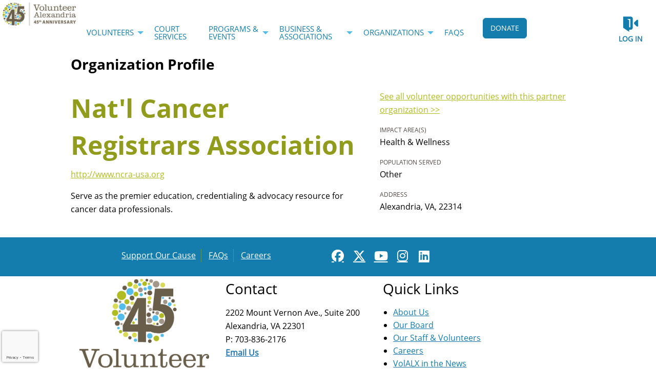

--- FILE ---
content_type: text/html; charset=utf-8
request_url: https://www.volunteeralexandria.org/organization/001U000000Blm03IAB
body_size: 10278
content:


<!DOCTYPE html>
<html class="no-js" lang="en">
<head>
    <script src="https://cdn0.handsonconnect.org/libraries/marker_clusterer_index.min.js"></script>
    <meta http-equiv="Content-Type" content="text/html; charset=utf-8" />
    <meta name="twitter:card" content="summary">


        <meta property="og:title" content="Volunteer Alexandria | Partner | Nat&#39;l Cancer Registrars Association" />
        <meta name="twitter:title" content="Volunteer Alexandria | Partner | Nat&#39;l Cancer Registrars Association">

    <meta property="fb:app_id" content="177800245904115" />
    <meta property="og:type" content="website" />
        <meta property="og:url" content="https://www.volunteeralexandria.org/organization/001U000000Blm03IAB" />
        <meta name="twitter:url" content="https://www.volunteeralexandria.org/organization/001U000000Blm03IAB">
            <meta name="viewport" content="width=device-width, initial-scale=1.0, maximum-scale=5.0">
    <meta name="theme-type" content="new theme - Internal Pages" />
    <meta name="copyright" content="Volunteer Alexandria">
    <meta name="web_author" content="HandsOn Connect Cloud Solutions">
    <meta name="generator" content="HandsOn Connect">
    <title>Volunteer Alexandria | Partner | Nat&#39;l Cancer Registrars Association</title>
    <link rel="icon" href="//cdn0.handsonconnect.org/0105/images/3350f96d-9305-407f-9fce-b9764dc87b10.ico">
    <script src="/bundles/jquery?v=235DeCRyc2KKtm5-u-WowaGmWHU3ft44y448NxHpMf41"></script>

    <script type="text/javascript" src="//cdn0.handsonconnect.org/jsfiles/prod/0105/ps0105.handsonconnect.org/custom_vars20221020182022.js"></script>
<link href="/bundles/css_master_template?v=PdqB-4bS4JZHwFEPROrEQ3g_lOMabBxXqVd1u7_rVOY1" rel="stylesheet"/>
                <link rel="stylesheet" href="//cdn0.handsonconnect.org/psstyles/prod/0105/site_73/0105_styles20230929214712.css" />

    <script src="/bower_components/ckeditor-4.22.1/ckeditor/ckeditor.js"></script>

            <meta name="title" content="Volunteer Alexandria | Partner | Nat&#39;l Cancer Registrars Association" />
            <meta name="robots" content="noindex,nofollow" />

        <script src="https://www.google.com/recaptcha/api.js?render=6LcITKEUAAAAAGTKyCZwfPIrr11IG9DSfnbWwies" title="6LcITKEUAAAAAGTKyCZwfPIrr11IG9DSfnbWwies" id="clientsecuritykey"></script>
    

    


            <script async src="https://www.googletagmanager.com/gtag/js?id=UA-3334112-3">
            </script>
        <script>
            window.dataLayer = window.dataLayer || [];
            function gtag() { dataLayer.push(arguments); }
            gtag('js', new Date());
            gtag('config', 'UA-3334112-3');
            gtag('config', 'UA-23258225-5');
            gtag('config','UA-46152614-1 ');
            

        </script>

    

        <style>
        html body,
html body p,
html body div,
html body p span {font-size: 16px; line-height: 26px; }
html body a p,
html body a span{color: #147DAD}
html body a{text-decoration: underline;}
html body a:hover{text-decoration: none;}
a.button,
button.button{background: #147DAD!important;border-radius: 6px!important;}
.main-menu a:hover{text-decoration: underline!important;}
body a.button,
body a.login_button{text-decoration: none;}
html body.volunteer-opportunity-detail-page .opportunity-detail-content-API fieldset.fieldset-step .fieldset-content a:not(.button),
html body.volunteer-opportunity-detail-page .opportunity-detail-content-API fieldset.fieldset-step .fieldset-content a:not(.button):hover { color: rgb(29, 38, 191); }
html body.backend-page .main-content .container-block-section select { height: 38px;}
html body .featureOppContainer .item .list-group-item-text{font-size: 16px;line-height: 26px;}

html body h1{font-size: 50px;line-height: 72px;font-weight: bold;}
html body h2{font-size: 28px;line-height: 38px;color: #000!important;}
html body h3{font-size: 18px;line-height: 26px;color: #000!important;}
html body:not(.partner-portal) .floatable-region .basic-search-block.lineal h2.title-cms-block{color: #fff!important;}

.page-our-board #content-page .cms-page img{margin: 10px;}

html body:not(.partner-portal) .featured-opportunity-block .list-group .item .caption a p { color: #147dad; }
html body:not(.partner-portal) .featured-opportunity-block .list-group .item .caption a { color: #147dad; }
html body:not(.partner-portal) .featuredopportunityblock .list-group .item a.title { color: #147dad; }

html body .content-page-block .cms-page ul li, html body .content-page-block .cms-page ol li { font-size: 16px }
html body .basicsearchblock { border: 1px solid #c3c3c3; margin-top: 10px; }
html body blockquote.blockquote-green { 
  border: 0; 
  padding-top: 50px; 
  padding-left: 100px; 
  background-image: url('https://hocps.blob.core.windows.net/0105/images/quote.png');
  background-repeat: no-repeat;
  background-size: 20%;
}

html body.page-calendar table tbody tr td.fc-day-future .fc-daygrid-day-frame .fc-daygrid-day-top a.fc-daygrid-day-number { color: #707070 !important; }
html body.page-calendar table tbody tr td.fc-day-past .fc-daygrid-day-frame .fc-daygrid-day-top a.fc-daygrid-day-number { color: #707070 !important; }
        </style>

        <script type="text/javascript">
            try {
                //  Get URL Parameter value
function getUrlVars() {
    var vars = {};
    var parts = window.location.href.replace(/[?&]+([^=&]+)=([^&]*)/gi, function(m,key,value) {
        vars[key] = value;
    });
    return vars;
}
            } catch (err) {
                console.log(err.message);
            }

        </script>







    <script type="text/javascript" src="//platform-api.sharethis.com/js/sharethis.js#property=627926871dc34500127f9ab7&product=custom-share-buttons" async="async"></script>


</head>
<body data-layout-name="" data-lang="en-US" id="page-layout-9" data-locale="en-US" data-editorsfm="False" class="   use-new-cms-feature new-cache-system theme-1-type layout-internal-pages desktop   language-en-us new-template-system" data-layout-info="9" data-layout-max-height="2000" style="background-color: rgb(255,255,255)" data-lang-index="1" data-layout-element-order="1">
    <div id="skip-link">
    <a class="skip-to-main-content" href="#content-page">Skip to Main Content</a>
    <a class="region-footer-content" href="#region_footer_content">Skip to Footer</a>
</div>

    <div class="loading-drag-drop">
        <img src="/img/default/spinner.svg" alt="Loading" title="Loading" />
    </div>
    <div class="processing-screen hide-custom">
        <div class="content">
            <span>Please wait...</span>
            <img src="/img/default/spinner.svg" alt="Loading" title="Loading">
        </div>
    </div>

        <input type="hidden" name="NumberDecimalSeparator" value="." />
            <input type="hidden" name="NumberGroupSeparator" value="," />




                <input type="hidden" name="CurrentIsoLang" id="CurrentIsoLang" value="en-US" />


    <div class="invisible_zone"></div>
    <section class="main-container" id="regions-container">

        <div class="cms_mode_options" id="cms_mode_options">
        </div>
            <div class="row regions-row">
<div class='region-container medium-12 fixed columns' style='width:100%'>                    <div id="header" class="header region-selectable  container  region-full-width  region-container-606  "
                         style=" background-color: rgb(255, 255, 255); height: auto; width: 100%; " data-stack-content="horizontal"
                         data-region-weight="0" data-region-height="0" data-region-id="606"
                         data-value-floatable="0" data-status-region=normal data-region-width="100"
                         data-title-color="" data-text-color="" data-background-color="rgb(255, 255, 255)"
                         data-link-color="" data-link-hover-color="" data-form-label-color="" data-override-colors=false >


                        

                                    <div data-oder-item="0" class="container-block-section columns medium-3 corporative-logo   block-vertical-alignment-center" id="container-block-2867" style=" width: 12%;" data-block-width="150" data-block-height="0">

    <div id="corporative-logo-corporateimageblock" class=" corporateimageblock blockContainer"
         data-block-id="2867" data-block-weight="0" data-block-name="Header Logo">
        <span class="move"></span>
            <div class="headerimage full-width">
                <a href="/">
                        <span>Volunteer Alexandria</span>
                    <img src="https://cdn0.handsonconnect.org/0105/images/VolALX-LOGO-45-Annivsersary_DIGITAL_Horizontal-fullColor-600_0.jpg" />
                </a>
            </div>
            <a data-element-reveal="corporate-image-configuration" data-block-id="2867" class="edit-corporate-image link-cms-backend" title="Header Logo Settings"></a>
            <a href="/BlockAdminCMS/UpdateHeaderLogo/2867" class="link-new-cms-backend" title="Header Logo Settings"></a>

    </div>
                                    </div>
                                    <div data-oder-item="1" class="container-block-section columns medium-3 main-menu menu-container-block-section   block-vertical-alignment-center" id="container-block-2866" style=" width: 60%; padding: 3% 0% 0% 0%;" data-block-width="750" data-block-height="0">



        <div class="blockContainer menu-block-wrapper dropdown-menu main-menu" data-mobile-order="0" data-admin="menu-item;move" data-menu-id="258" data-block-id="2866" data-block-weight="1" data-block-name="Menu Block">
                <nav aria-label="Main Menu">
                    <ul class="level-1  dropdown menu" data-dropdown-menu>
                                                            <li class="  item-parent-level-1">

                                        <a aria-expanded = false href="/volunteers" target="_self">Volunteers</a>
                                            <ul class="menu level-2">

<li class=" ">
                                                                <a  href="/goods" target="_self">Donation Needs for Organizations</a>

                                                            </li>
<li class="  item-parent-level-2">
                                                                <a aria-expanded= false href="/search" target="_self">Find An Opportunity</a>

                                                                    <ul class="menu level-3">

<li class=" ">
                                                                                        <a  href="/impact-areas" target="_self">Search by Impact Areas</a>

                                                                                    </li>
<li class=" ">
                                                                                        <a  href="/boardservice" target="_self">Board &amp; Committee Service</a>

                                                                                    </li>
<li class=" ">
                                                                                        <a  href="/mentoropps" target="_self">Mentoring &amp; Tutoring</a>

                                                                                    </li>
<li class=" ">
                                                                                        <a  href="/calendar" target="_self">Opportunities Calendar</a>

                                                                                    </li>
                                                                    </ul>
                                                            </li>
<li class=" ">
                                                                <a  href="/volunteer-sign-up" target="_self">Become A Volunteer</a>

                                                            </li>
<li class=" ">
                                                                <a  href="/skillsconnect/volunteers" target="_self">Skills Connect</a>

                                                            </li>
<li class=" ">
                                                                <a  href="/supporting-our-immigrant-neighbors" target="_self">Supporting Our Immigrant Neighbors</a>

                                                            </li>
                                            </ul>
                                    </li>
                                    <li class=" ">

                                        <a  href="/acs" target="_self">Court Services</a>
                                    </li>
                                    <li class="  item-parent-level-1">

                                        <a aria-expanded = false href="/our-programs-events" target="_self">Programs &amp; Events</a>
                                            <ul class="menu level-2">

<li class=" ">
                                                                <a  href="/55andup" target="_self">55+ Volunteer Connection</a>

                                                            </li>
<li class="  item-parent-level-2">
                                                                <a aria-expanded= false href="/event-overview" target="_self">Events</a>

                                                                    <ul class="menu level-3">

<li class=" ">
                                                                                        <a  href="/arts-and-crafts-festival" target="_self">Arts &amp; Crafts Festival</a>

                                                                                    </li>
<li class=" ">
                                                                                        <a  href="/community-events-calendar" target="_self">Community Events Calendar</a>

                                                                                    </li>
<li class=" ">
                                                                                        <a  href="/family" target="_self">Family Volunteering Day</a>

                                                                                    </li>
<li class=" ">
                                                                                        <a  href="food" target="_self">Food Drive</a>

                                                                                    </li>
<li class=" ">
                                                                                        <a  href="/toydrive" target="_self">Toy Drive</a>

                                                                                    </li>
<li class=" ">
                                                                                        <a  href="/volunteers-are-the-heart" target="_self">Volunteers are the Heart of Alexandria</a>

                                                                                    </li>
                                                                    </ul>
                                                            </li>
<li class="  item-parent-level-2">
                                                                <a aria-expanded= false href="/emergency-prep" target="_self">Disaster &amp; Emergency Prep</a>

                                                                    <ul class="menu level-3">

<li class=" ">
                                                                                        <a  href="/volunteer-reception-center" target="_self">Volunteer Reception Center</a>

                                                                                    </li>
<li class=" ">
                                                                                        <a  href="/snow" target="_self">Snow Buddy Program for Residents</a>

                                                                                    </li>
<li class=" ">
                                                                                        <a  href="/EPtraining" target="_self">Upcoming Outreach &amp; Events</a>

                                                                                    </li>
<li class=" ">
                                                                                        <a  href="/preparing-your-family" target="_self">Preparing Your Family</a>

                                                                                    </li>
<li class=" ">
                                                                                        <a  href="/additional-ways" target="_self">Additional Ways to Get Involved</a>

                                                                                    </li>
                                                                    </ul>
                                                            </li>
<li class="  item-parent-level-2">
                                                                <a aria-expanded= false href="/youthandfamily" target="_self">Youth &amp; Families</a>

                                                                    <ul class="menu level-3">

<li class=" ">
                                                                                        <a  href="/youthopportunities" target="_self">Youth Volunteer Opportunities</a>

                                                                                    </li>
<li class="  item-parent-level-3">
                                                                                        <a aria-expanded= false href="/yes" target="_self">Service-Learning Program</a>

                                                                                            <ul class="menu level-4 ">

<li class=" ">
                                                                                                                <a href="/yesfaq" target="_self">Service-Learning Program Frequently Asked Questions</a>
                                                                                                            </li>
                                                                                            </ul>
                                                                                    </li>
                                                                    </ul>
                                                            </li>
                                            </ul>
                                    </li>
                                    <li class="  item-parent-level-1">

                                        <a aria-expanded = false href="/businesses" target="_self">Business &amp; Associations</a>
                                            <ul class="menu level-2">

<li class=" ">
                                                                <a  href="/business-connections-program" target="_self">Business Connections</a>

                                                            </li>
<li class=" ">
                                                                <a  href="/skillsconnect/business" target="_self">Skills Connect for Businesses</a>

                                                            </li>
                                            </ul>
                                    </li>
                                    <li class="  item-parent-level-1">

                                        <a aria-expanded = false href="/organizations" target="_self">Organizations</a>
                                            <ul class="menu level-2">

<li class=" ">
                                                                <a  href="/holidays" target="_self">Submit Your Holiday Project or Donation</a>

                                                            </li>
<li class=" ">
                                                                <a  href="/about-partnership" target="_self">About Partnership</a>

                                                            </li>
<li class=" ">
                                                                <a  href="/becomeapartner" target="_self">Become A Partner</a>

                                                            </li>
<li class=" ">
                                                                <a  href="/organization" target="_self">Browse Organizations</a>

                                                            </li>
<li class=" ">
                                                                <a  href="/policy" target="_self">Partnership Policy</a>

                                                            </li>
<li class=" ">
                                                                <a  href="/resources" target="_self">Resources/Training</a>

                                                            </li>
<li class=" ">
                                                                <a  href="/skillsconnect/nonprofits" target="_self">Skills Connect</a>

                                                            </li>
                                            </ul>
                                    </li>
                                    <li class=" ">

                                        <a  href="/faqs" target="_self">FAQs</a>
                                    </li>
                    </ul>
                </nav>
        </div>
    <div class="new-cms-options">
        <a href="/MenuAdminCMS/Navigation/258" title="Navigation" class="edit-menu-item-navigation"></a>
        <span class="move"></span>
    </div>

                                    </div>
                                    <div data-oder-item="2" class="container-block-section columns medium-3 donate   block-vertical-alignment-center" id="container-block-5213" style=" width: 10%; padding: 2% 0% 0% 0%;" data-block-width="125" data-block-height="0">

    <div id="donate-buttonblock" class=" buttonBlock blockContainer" data-block-id="5213" data-block-weight="2" data-block-name="Button Block">
        <span class="move"></span>

            <div class="button-container button-align-center">
                <a class="button" target="_blank" href="https://www.zeffy.com/donation-form/2a91440f-978c-448d-8f50-191203c9699a">
                    DONATE
                </a>
            </div>


        <a data-element-reveal="button-block-configuration" data-block-id="5213" class="edit-button-block link-cms-backend" title="Button Block Settings"></a>
        <a href="/BlockAdminCMS/UpdateButtonBlock/5213" class="link-new-cms-backend" title="Button Block Settings"></a>
    </div>
                                    </div>
                                    <div data-oder-item="3" class="container-block-section  columns medium-3 login   block-vertical-alignment-center" id="container-block-2863" style=" width: 15%; padding: 2% 0% 0% 0%;" data-block-width="187" data-block-height="0">



    <div class="login-block login-section  blockContainer" id="2863-login-block" data-block-id=2863 data-block-weight=3 data-block-name="Login Block">
        <a data-element-reveal="login-configuration" data-block-id="" class="edit-login-settings link-cms-backend" title="Login settings"></a>
        <a href="/AdminCMS/UpdateLogin" class="edit-login-settings link-new-cms-backend" title="Login settings"></a>
        <a href="#mobile_menu" aria-label="Link to mobile menu" title="Link to mobile menu" class="hamburguer"></a>
                <a data-color-label-asigned="" data-color-label-hover-asigned="" data-color-assigned="" data-hover-color-assigned="" class="login_button login-style-link-icon" data-open="login-modal" href="#">Log in</a>
        <span class='move'></span>
    </div>
    <!--    Login Modal (To test login approach by JR)  -->
<div class="reveal" id="login-modal" data-reveal data-close-on-click="false" data-reset-on-close="true" data-multiple-opened="true" tabindex="0" aria-label="Login modal">
                <div class="SSO_login">
                    <div class="or-separator">
                        <hr>
                        <span>Log in with</span>
                        <hr>
                    </div>
                </div>
            <div class="thridpart-login">
                <div class='row'>
                    <div class="columns medium-4">
                        <form action="/external-login?selected=Google" method="post" class="social-networks-login">
                            <input name="__RequestVerificationToken" type="hidden" value="Hm2cJ4eV0Ia6gqH7fmFgV7lVuU8Htidd1b94-8qf98pAeArN7swFi_2O0vv4X8xtMqA8k5T99d3Vd7NuI5sXCk_EEwE1" />
                            <input type="hidden" name="oneStepSignUpInfo" class="oneStepSignUpInfo" id="oneStepSignUpInfoGoogle" />
                            <button type="submit" class="google-login" id="OpenIdConnect" name="provider" value="OpenIdConnect" title="Log in using your Google account">Google</button>
                        </form>
                    </div>
                                    <div class="columns medium-4">
                        <form action="/external-login" method="post" class="social-networks-login">
                            <input name="__RequestVerificationToken" type="hidden" value="ZozVj9KwLDqAOIDKPzAwxHFiMFZng6sFNCbNutbqWq5wRWubColjDwW-fNgkqJKI3tctfbTknZv-7_aq7QtwkDTCtfg1" />

                            <input type="hidden" name="oneStepSignUpInfo" class="oneStepSignUpInfo" id="oneStepSignUpInfoFacebook" />
                            <input type="hidden" name="returnURLFacebook" value="" />
                            <button type="submit" class="facebook-login" id="Facebook" name="provider" value="Facebook" title="Log in using your Facebook account">Facebook</button>

                        </form>
                    </div>
                                                    <div class="columns medium-4">
                        <form action="/external-login?selected=Apple" method="post" class="social-networks-login">
                            <input name="__RequestVerificationToken" type="hidden" value="n67Cf9M_iUZveIInA2e9CcXkvMCf3HcpyvA2RKC-_uBmYzrgOFmOmlD4dr-iTVU6lMInp9dFBcqUg4cWkiOB7Hvr7SY1" />
                            <input type="hidden" name="oneStepSignUpInfo" class="oneStepSignUpInfo" id="oneStepSignUpInfoApple" />
                            <button type="submit" class="apple-login" id="Apple" name="provider" value="OpenIdConnect" title="Log in using your Apple account">Apple</button>

                        </form>
                    </div>
                </div>
            </div>
            <div class="social-networks-login">
                <div class="or-separator">
                    <hr />
                    <span>Or log in using your email address</span>
                    <hr />
                </div>
            </div>
<form action="/login" class="form-horizontal" id="login-form" method="post"><input name="__RequestVerificationToken" type="hidden" value="uAGa97g-IoP0JCKmkoA8ZEjxMKvWljxkV2aL9Q6_fDQRdP_ry9ZNe95fqg5puyQy_srWczAgeSouKTTd12i1a5zhakE1" />            <div id="invalid-credentials"></div>
            <div class="input-group">
                <label for="Email">Email Address</label>
                <input aria-label="User Email" id="UserEmail" name="Email" type="text" placeholder="Username">
            </div>
            <div class="input-group password">
                <label for="Password" class="text-pass">Password</label>
                <a href="/forgot-password" class="input-group-link forgot-pass">
Forgot your password?                </a>
                <div class="password-box">
                    <input id="Password" name="Password" type="password" placeholder="Password" autocomplete="off" class="password-field">
                    <i class="fa fa-eye toogle-password-item" aria-hidden="true"></i>
                </div>
            </div>
            <div class="large-12 input-group input-group-button clearfix">
                        <a href="/volunteer-sign-up" class="float-left register-link">
                            <span>Not a member?</span>
                            <span>Register</span>
                        </a>
                

                <input id="returnurl" name="returnurl" type="hidden" value="">
                <input type="submit" class="button custom-button float-right login-button" value="Log in">
                <img alt="Loading" title="Loading" class="spinner" src="/img/default/spinner-green.svg" height="30" width="30" style="display: none" />
            </div>
            <div class="form-nick-name">
                <input aria-label="Nick Name" id="NickName" name="NickName" value="" />
            </div>
                <input type="hidden" name="pageuserinternalcompleted" id="pageuserinternalcompleted-login-form" value="" />
</form>        <button class="close-button" data-close aria-label="Close modal" type="button">
            <span aria-hidden="true">&times;</span>
        </button>
</div>
            <script>
                function regenerateKeyLogin(formSelector, actionName) {
                    grecaptcha.execute(getClientSecurityKey(), { action: actionName }).then(function (token) {
                        $(formSelector + ' input[name="pageuserinternalcompleted"]').val('1');
                        if ($(formSelector + ' input[name="user_response_login"]').length > 0) {
                            //update the value
                            $(formSelector + ' input[name="user_response_login"]').val(token);
                            var time = new Date().getTime();
                            $(formSelector + ' input[name="user_response_login_time"]').val(time);
                        } else {
                            // add the form
                            var time = new Date().getTime();
                            $(formSelector).append('<input type="hidden" name="user_response_login" id="user_response_login" value="' + token + '" /> ');
                            $(formSelector).append('<input type="hidden" name="user_response_login_time" id="user_response_login_time" value="' + time + '" /> ');
                        }
                    });

                }

                grecaptcha.ready(function () {
                    regenerateKeyLogin('form#login-form', 'Login');
                });

            </script>
                                    </div>



                    </div>
</div></div><div class='row regions-row'><div class='region-container medium-12  columns' style='width:100%'>                    <div id="pre-main_content" class="pre-main-content   container  region-full-width  region-container-14573  "
                         style=" background-color: rgb(255, 255, 255); height: auto; width: 100%; height: auto" data-stack-content="vertical"
                         data-region-weight="2" data-region-height="0" data-region-id="14573"
                         data-value-floatable="0" data-status-region=normal data-region-width="100"
                         data-title-color="" data-text-color="" data-background-color="rgb(255, 255, 255)"
                         data-link-color="" data-link-hover-color="" data-form-label-color="" data-override-colors=false >

<div role='main' id='page-sizer-pre-main_content' class='page-sizer region-selectable ' data-region-weight='2' data-region-height='0' data-region-id='14573' data-status-region=normal>
                        


</div>

                    </div>
</div></div><div class='row regions-row'><div class='region-container medium-12  columns' style='width:100%'>                    <div id="main_content" class="main-content   container  region-full-width  region-container-608  "
                         style=" background-color: rgba(255, 255, 255, 1); height: auto; width: 100%; " data-stack-content="vertical"
                         data-region-weight="3" data-region-height="0" data-region-id="608"
                         data-value-floatable="0" data-status-region=normal data-region-width="100"
                         data-title-color="rgb(145, 155, 28)" data-text-color="" data-background-color="rgba(255, 255, 255, 1)"
                         data-link-color="" data-link-hover-color="" data-form-label-color="" data-override-colors=true >

<div role='main' id='page-sizer-main_content' class='page-sizer region-selectable ' data-region-weight='3' data-region-height='0' data-region-id='608' data-status-region=normal>
                        

                                    <div data-oder-item="0" class="container-block-section medium-12 columns content-page  block-alignment-left " id="container-block-2862" style=" width: 100%;" data-block-width="1024" data-block-height="0">
                                            <div id="content-page" role="main" data-admin="content-page-block" class="content-page-block blockContainer " data-block-id="2862" data-block-weight="0">
                                                <span class="move"></span>
                                                <div class="content">
                                                    


<script>
    $("body").addClass("organization-detail-page");
</script>


<div class="organization-detail-content">
    <input type="hidden" id="salesforceDomain" value="https://na37.salesforce.com" />
    <div class="processing_widget" style="display:none">
        <div>
            <span>Please wait...</span>
            <img src="/img/default/spinner.svg" alt="Loading" title="Loading">
        </div>
    </div>

    <div class="row title-organization-profile">
        <div class="small-12 columns">
            <h2 tabindex="0">Organization Profile</h2>
        </div>
    </div>

    <div class="row space-line space-line-top">
        <div class="small-12 medium-7 columns ">
            <div class="row space-line">
                <div class="small-12 columns title-opp">
                    <h1 class="title-opportunity" tabindex="0">Nat&#39;l Cancer Registrars Association</h1>
                        <a href="http://www.ncra-usa.org" target="_blank">http://www.ncra-usa.org</a>
                </div>
            </div>

            <div class="row content">
                <div class="small-12 columns content-organization-detail" tabindex="0">
                    <p class='organization-detail'>
                        Serve as the premier education, credentialing & advocacy resource for cancer data professionals.
                    </p>
                </div>
            </div>
        </div>
        <div class="small-12 medium-5 columns">
            <div class="row space-line">
                <div class="small-12 columns link-see-all-opp">
                    <a href="/search?searchvo_serve_with_this_org=Nat%27l+Cancer+Registrars+Association&amp;NoSearchCaching=true">
                        See all volunteer opportunities with this partner organization &gt;&gt;
                    </a>
                </div>
                <div class="small-12 columns link-donation-org">
                </div>
            </div>
            <div class="row space-line">
                <div class="small-12 columns title-impact-area" tabindex="0">
                    <label class="text-left title">Impact Area(s)</label>
                        <span class="issue-areas">Health &amp; Wellness</span>
                </div>
            </div>
                <div class="row space-line">
                    <div class="small-12 columns title-population-served" tabindex="0">
                        <label class="text-left title">Population Served</label>
                            <span class="population-served">Other</span>
                    </div>
                </div>

            <div class="row space-line">
                <div class="small-12 columns title-address" tabindex="0">
                    <label class="text-left title">Address</label>
                        <span class="activity-type">Alexandria, VA, 22314</span>
                </div>
            </div>
        </div>
    </div>
</div>

                                                </div>
                                            </div>
                                    </div>

</div>

                    </div>
</div></div><div class='row regions-row'><div class='region-container medium-12  columns' style='width:100%'>                    <div id="secondary_menu" class="secondary-menu   container  region-full-width  region-container-609  "
                         style=" background-color: rgb(20, 125, 173); height: auto; width: 100%; " data-stack-content="horizontal"
                         data-region-weight="4" data-region-height="0" data-region-id="609"
                         data-value-floatable="0" data-status-region=normal data-region-width="100"
                         data-title-color="" data-text-color="" data-background-color="rgb(20, 125, 173)"
                         data-link-color="rgb(255, 255, 255)" data-link-hover-color="" data-form-label-color="" data-override-colors=true >

<div role='main' id='page-sizer-secondary_menu' class='page-sizer region-selectable ' data-region-weight='4' data-region-height='0' data-region-id='609' data-status-region=normal>
                        

                                    <div data-oder-item="0" class="container-block-section columns medium-6 secondary-menu menu-container-block-section   " id="container-block-2870" style=" padding: 2% 0% 0% 0%;" data-block-width="0" data-block-height="0">



<div class="blockContainer menu-block-wrapper menu-block horizontal-menu  " data-mobile-order="0" data-admin="menu-item;move" data-menu-sharing-portal="display-sharing-portal-menu-edit" data-menu-id="259"
     data-block-id="2870" data-block-weight="0" data-block-name="Menu Block">

        <nav aria-label="Secondary menu">
<ul class='level-1 '>                        <li class=" ">

                            <a href="/support-our-cause" target="_self">Support Our Cause</a>
                        </li>
<li class=" ">

                            <a href="/faqs" target="_self">FAQs</a>
                        </li>
<li class=" ">

                            <a href="/careers" target="_self">Careers</a>
                        </li>

        </nav>
</div>
    <div class="new-cms-options">
        <a href="/MenuAdminCMS/Navigation/259" title="Navigation" class="edit-menu-item-navigation"></a>
        <span class="move"></span>
    </div>

                                    </div>
                                    <div data-oder-item="1" class="container-block-section  columns medium-6 secondary-social-network   " id="container-block-2879" style=" padding: 0% 0% 2% 0%;" data-block-width="0" data-block-height="0">

    <div id="secondary-social-network-socialnetworkblock" class=" socialnetworkblock blockContainer above" data-block-id="2879" data-block-weight="1" data-block-name="Social Networks">
        <span class="move"></span>
        <input type="hidden" name="colorLink" value="rgb(255, 255, 255)" />
        <input type="hidden" name="colorLinkHover" value="" />
                    <h2 aria-label=""></h2>
                <ul class="social-networks">
                        <li>
                            <a aria-label="Go to Facebook Page" class="new-icon-version fa-brands fa-facebook" title="Icon for facebook" href="https://www.facebook.com/VolunteerAlexandriaVA/" target="_blank"><span class="hide">facebook</span></a>
                        </li>
                                            <li>
                            <a aria-label="Go to Twitter Page" class="new-icon-version fa-brands fa-x-twitter" title="Icon for twitter" href="https://twitter.com/Volalex" target="_blank"><span class="hide">twitter</span></a>
                        </li>
                                            <li>
                            <a aria-label="Go to Youtube Page" class="new-icon-version fa-brands fa-youtube" title="Icon for youtube" href="https://www.youtube.com/channel/UCl63xHX_4pjpy5wb4HhrXAA/featured" target="_blank"><span class="hide">youtube</span></a>
                        </li>
                                            <li>
                            <a aria-label="Go to Instagram Page" class="new-icon-version fa-brands fa-instagram" title="Icon for instagram" href="https://www.instagram.com/volunteeralexandria/" target="_blank"><span class="hide">instagram</span></a>
                        </li>
                                            <li>
                            <a aria-label="Go to Linked In Page" class="new-icon-version fa-brands fa-linkedin" title="Icon for linkedin" href="https://www.linkedin.com/company/volunteeralexandria" target="_blank"><span class="hide">linkedin</span></a>
                        </li>
                                    </ul>
            <a data-element-reveal="social-network-configuration" data-block-id="2879" class="edit-social-network link-cms-backend" title="Social Network Block Settings"></a>
            <a href="/BlockAdminCMS/UpdateSocialNetwork/2879" class="link-new-cms-backend" title="Social Network Block Settings"></a>

    </div>
                                    </div>

</div>

                    </div>
</div></div><div class='row regions-row'><div class='region-container medium-12  columns' style='width:100%'>                    <div id="pre-footer" class="pre-footer   container  region-full-width  region-container-610  "
                         style=" background-color: rgb(255, 255, 255); height: auto; width: 100%; " data-stack-content="horizontal"
                         data-region-weight="5" data-region-height="0" data-region-id="610"
                         data-value-floatable="0" data-status-region=normal data-region-width="100"
                         data-title-color="" data-text-color="" data-background-color="rgb(255, 255, 255)"
                         data-link-color="" data-link-hover-color="" data-form-label-color="" data-override-colors=false >

<div role='main' id='page-sizer-pre-footer' class='page-sizer region-selectable ' data-region-weight='5' data-region-height='0' data-region-id='610' data-status-region=normal>
                        

                                    <div data-oder-item="0" class="container-block-section columns medium-3 secondary-logo   " id="container-block-2872" style=" width: 30%;" data-block-width="307" data-block-height="0">

    <div id="secondary-logo-imageblock" class=" image-block blockContainer" data-block-id="2872" data-block-weight="0" data-block-name="Image Block">
        <span class="move"></span>
            <div class="image_placeholder loading">
                    <img title=""
                         alt="#"
                         width="85%"
                         height="85%"
                         data-interchange="[https://cdn0.handsonconnect.org/0105/imagesResized/mobile/VolALX-LOGO-45-Annivsersary_DIGITAL_Stacked-fullColor-brownText-600_0.jpg, small], [https://cdn0.handsonconnect.org/0105/images/VolALX-LOGO-45-Annivsersary_DIGITAL_Stacked-fullColor-brownText-600_0.jpg, medium], [https://cdn0.handsonconnect.org/0105/images/VolALX-LOGO-45-Annivsersary_DIGITAL_Stacked-fullColor-brownText-600_0.jpg, large], [https://cdn0.handsonconnect.org/0105/images/VolALX-LOGO-45-Annivsersary_DIGITAL_Stacked-fullColor-brownText-600_0.jpg, xlarge]" />
            </div>
            <div class="clearboth"></div>

        <a data-element-reveal="blocks-image-configuration" data-block-id="2872" class="edit-image link-cms-backend" title="Image Block Settings"></a>
        <a href="/BlockAdminCMS/UpdateImage/2872" class="link-new-cms-backend" title="Image Block Settings"></a>
    </div>


                                    </div>
                                    <div data-oder-item="1" class="container-block-section columns medium-3 connect   " id="container-block-2885" style=" width: 30%;" data-block-width="307" data-block-height="0">

    <div id="connect-wysiwygblock" class=" wysiwygblock blockContainer " data-block-id="2885" data-block-weight="1" data-block-name="HTML Editor Block">
                <h2 tabindex="0" class="title title-cms-block title-cms-block-wysiwyg">Contact</h2>
            <div tabindex="0">
                <div><span style="font-size:16px"><span style="color:#000000"><span>2202 Mount Vernon Ave., Suite 200</span></span></span></div>

<div><span style="font-size:16px"><span style="color:#000000"><span>Alexandria, VA 22301</span></span></span></div>

<div><span style="font-size:16px"><span style="color:#000000"><span>P:&nbsp;703-836-2176</span></span></span></div>

<div><span style="font-size:16px"><strong><a href="mailto:mail@volunteeralexandria.org"><span style="color:#2576ad">Email Us</span></a></strong></span></div>

            </div>
                <a class="edit-wysiwyg link-cms-backend" data-block-id="2885" data-element-reveal="blocks-wysiwyg-conf" title="HTML Editor Block Settings"></a>
                <a href="/BlockAdminCMS/UpdateHtmlEditor/2885"  class="link-new-cms-backend" title="HTML Editor Block Settings"></a>
                <span class="move"></span>

    </div>
                                    </div>
                                    <div data-oder-item="2" class="container-block-section columns medium-3 about-us   " id="container-block-2886" style=" width: 30%;" data-block-width="307" data-block-height="0">

    <div id="about-us-wysiwygblock" class=" wysiwygblock blockContainer " data-block-id="2886" data-block-weight="2" data-block-name="HTML Editor Block">
                <h2 tabindex="0" class="title title-cms-block title-cms-block-wysiwyg">Quick Links</h2>
            <div tabindex="0">
                <ul>
	<li><span style="font-size:16px"><span><a href="/about-us"><span style="color:#147dad">About Us</span></a></span></span></li>
	<li><span style="font-size:16px"><span><a href="/our-board"><span style="color:#147dad">Our Board</span></a></span></span></li>
	<li><span style="font-size:16px"><span><a href="/our-staff"><span style="color:#147dad">Our Staff &amp; Volunteers</span></a><span style="color:#147dad">&nbsp;</span></span></span></li>
	<li><a href="https://www.volunteeralexandria.org/careers"><span style="font-size:16px"><span><span style="color:#147dad">Careers</span></span></span></a></li>
	<li><a href="http://www.volunteeralexandria.org/news"><span style="font-size:16px"><span><span style="color:#147dad">VolALX in the News</span></span></span></a></li>
</ul>

            </div>
                <a class="edit-wysiwyg link-cms-backend" data-block-id="2886" data-element-reveal="blocks-wysiwyg-conf" title="HTML Editor Block Settings"></a>
                <a href="/BlockAdminCMS/UpdateHtmlEditor/2886"  class="link-new-cms-backend" title="HTML Editor Block Settings"></a>
                <span class="move"></span>

    </div>
                                    </div>
                                    <div data-oder-item="3" class="container-block-section  columns medium-3 all-rights-reserved   " id="container-block-2889" style=" width: 100%;" data-block-width="1024" data-block-height="0">

    <div id="all-rights-reserved-wysiwygblock" class=" wysiwygblock blockContainer " data-block-id="2889" data-block-weight="3" data-block-name="HTML Editor Block">
            <div tabindex="0">
                <hr />
<p style="text-align:center">&copy;2025 Volunteer Alexandria,&nbsp;an affiliate of the <a href="https://www.handsonconnect.org" target="_blank">Points of Light Global Network</a>, member of the <a href="https://www.alexandriava.gov/dchs/alexandria-council-of-human-service-organizations">Alexandria Council of Human Services</a>&nbsp;(ACHSO), <a href="https://www.healthieralexandria.org/">Partnership for a Healthier Alexandria</a>, <a href="https://www.hungerfreealexandria.com/">Hunger Free Alexandria</a>, and the&nbsp;<a href="https://www.alexandriava.gov/LGBTQ">Alexandria LGBTQ+ Task Force</a>&nbsp;| All rights reserved</p>

            </div>
                <a class="edit-wysiwyg link-cms-backend" data-block-id="2889" data-element-reveal="blocks-wysiwyg-conf" title="HTML Editor Block Settings"></a>
                <a href="/BlockAdminCMS/UpdateHtmlEditor/2889"  class="link-new-cms-backend" title="HTML Editor Block Settings"></a>
                <span class="move"></span>

    </div>
                                    </div>

</div>

                    </div>
</div></div><div class='row regions-row'><div class='region-container medium-12  columns' style='width:100%'>                        <div id="region_footer_content" role="contentinfo"></div>
                    <div id="footer" class="footer   container  region-full-width  region-container-611  "
                         style=" background-color: rgb(255, 255, 255); height: auto; width: 100%; height: auto" data-stack-content="horizontal"
                         data-region-weight="6" data-region-height="0" data-region-id="611"
                         data-value-floatable="0" data-status-region=normal data-region-width="100"
                         data-title-color="" data-text-color="" data-background-color="rgb(255, 255, 255)"
                         data-link-color="" data-link-hover-color="" data-form-label-color="" data-override-colors=false >

<div role='main' id='page-sizer-footer' class='page-sizer region-selectable ' data-region-weight='6' data-region-height='0' data-region-id='611' data-status-region=normal>
                        


</div>

                    </div>
 

                </div> 
            </div>
            </section>
    

<div id="common-messages" class="reveal small" data-reveal data-close-on-click="false" data-reset-on-close="true" data-multiple-opened="true">
    <h3 class="title">Common Messages</h3>
    <div class="row">
        <div class="columns small-12 medium-6 large-6">
            <div class="description-section"></div>
        </div>
        <div class="columns small-12 medium-6 large-6">
            <div class="filter-iso hide row">
                <div class="columns small-12 medium-5 large-5">
                    <label for="filter-date-iso"><strong>Select a month</strong></label>
                </div>
                <div class="columns small-12 medium-7 large-7">
                    <select id="filter-date-iso" name="filter-date-iso">
                        <option value="0">Select</option>
                        <option value="1">January</option>
                        <option value="2">February</option>
                        <option value="3">March</option>
                        <option value="4">April</option>
                        <option value="5">May</option>
                        <option value="6">June</option>
                        <option value="7">July</option>
                        <option value="8">August</option>
                        <option value="9">September</option>
                        <option value="10">October</option>
                        <option value="11">November</option>
                        <option value="12">December</option>
                    </select>
                </div>

            </div>

        </div>
    </div>
    <div class="container-modal">

    </div>
    <button class="close-button" data-close aria-label="Close modal" type="button">
        <span aria-hidden="true">&times;</span>
    </button>
</div>

        
    
    <script src="/bundles/bower_components?v=gMOcarxTb_tSkljTnV69zlRcRnLhM6t9QIow1VNFGhk1"></script>

    <script src="/bundles/momentLocale?v=giXPeofMnJHI2DwEvNy9iNqEDqcVGuETWwoyI1-M8CE1"></script>

    <script src="/bundles/vendors?v=618Do9W0Unj2UZqcuXV7CQKt2dctz1OGUrcqIp8dQdg1"></script>

<script src="/bundles/javascript_master_template?v=-zUzDUFNlenb_b80XOFn4SkpjbBEc1ZvbQiVSs-Qnx81"></script>


    


    
        <script type="text/javascript">
            try {
                function saveProjectIdToLS(a,b,c) {
  localStorage.setItem("sc_project_invites",  a);
  localStorage.setItem("sc_project_invite_skill",  b);
  localStorage.setItem("sc_project_invite_redirectURL",  c);
}
function getUrlVars() {
    var vars = {};
    var parts = window.location.href.replace(/[?&]+([^=&]+)=([^&]*)/gi, function(m,key,value) {
        vars[key] = value;
    });
    return vars;
}
            } catch (err) {
                console.log(err.message);
            }

        </script>










<script>
    initializeExternalRedirectConfig({
        enabled: true,
        allowedDomains: "*"
    });


</script>
</body>
</html>


--- FILE ---
content_type: text/html; charset=utf-8
request_url: https://www.google.com/recaptcha/api2/anchor?ar=1&k=6LcITKEUAAAAAGTKyCZwfPIrr11IG9DSfnbWwies&co=aHR0cHM6Ly93d3cudm9sdW50ZWVyYWxleGFuZHJpYS5vcmc6NDQz&hl=en&v=PoyoqOPhxBO7pBk68S4YbpHZ&size=invisible&anchor-ms=20000&execute-ms=30000&cb=7j63h2pvj2gh
body_size: 48695
content:
<!DOCTYPE HTML><html dir="ltr" lang="en"><head><meta http-equiv="Content-Type" content="text/html; charset=UTF-8">
<meta http-equiv="X-UA-Compatible" content="IE=edge">
<title>reCAPTCHA</title>
<style type="text/css">
/* cyrillic-ext */
@font-face {
  font-family: 'Roboto';
  font-style: normal;
  font-weight: 400;
  font-stretch: 100%;
  src: url(//fonts.gstatic.com/s/roboto/v48/KFO7CnqEu92Fr1ME7kSn66aGLdTylUAMa3GUBHMdazTgWw.woff2) format('woff2');
  unicode-range: U+0460-052F, U+1C80-1C8A, U+20B4, U+2DE0-2DFF, U+A640-A69F, U+FE2E-FE2F;
}
/* cyrillic */
@font-face {
  font-family: 'Roboto';
  font-style: normal;
  font-weight: 400;
  font-stretch: 100%;
  src: url(//fonts.gstatic.com/s/roboto/v48/KFO7CnqEu92Fr1ME7kSn66aGLdTylUAMa3iUBHMdazTgWw.woff2) format('woff2');
  unicode-range: U+0301, U+0400-045F, U+0490-0491, U+04B0-04B1, U+2116;
}
/* greek-ext */
@font-face {
  font-family: 'Roboto';
  font-style: normal;
  font-weight: 400;
  font-stretch: 100%;
  src: url(//fonts.gstatic.com/s/roboto/v48/KFO7CnqEu92Fr1ME7kSn66aGLdTylUAMa3CUBHMdazTgWw.woff2) format('woff2');
  unicode-range: U+1F00-1FFF;
}
/* greek */
@font-face {
  font-family: 'Roboto';
  font-style: normal;
  font-weight: 400;
  font-stretch: 100%;
  src: url(//fonts.gstatic.com/s/roboto/v48/KFO7CnqEu92Fr1ME7kSn66aGLdTylUAMa3-UBHMdazTgWw.woff2) format('woff2');
  unicode-range: U+0370-0377, U+037A-037F, U+0384-038A, U+038C, U+038E-03A1, U+03A3-03FF;
}
/* math */
@font-face {
  font-family: 'Roboto';
  font-style: normal;
  font-weight: 400;
  font-stretch: 100%;
  src: url(//fonts.gstatic.com/s/roboto/v48/KFO7CnqEu92Fr1ME7kSn66aGLdTylUAMawCUBHMdazTgWw.woff2) format('woff2');
  unicode-range: U+0302-0303, U+0305, U+0307-0308, U+0310, U+0312, U+0315, U+031A, U+0326-0327, U+032C, U+032F-0330, U+0332-0333, U+0338, U+033A, U+0346, U+034D, U+0391-03A1, U+03A3-03A9, U+03B1-03C9, U+03D1, U+03D5-03D6, U+03F0-03F1, U+03F4-03F5, U+2016-2017, U+2034-2038, U+203C, U+2040, U+2043, U+2047, U+2050, U+2057, U+205F, U+2070-2071, U+2074-208E, U+2090-209C, U+20D0-20DC, U+20E1, U+20E5-20EF, U+2100-2112, U+2114-2115, U+2117-2121, U+2123-214F, U+2190, U+2192, U+2194-21AE, U+21B0-21E5, U+21F1-21F2, U+21F4-2211, U+2213-2214, U+2216-22FF, U+2308-230B, U+2310, U+2319, U+231C-2321, U+2336-237A, U+237C, U+2395, U+239B-23B7, U+23D0, U+23DC-23E1, U+2474-2475, U+25AF, U+25B3, U+25B7, U+25BD, U+25C1, U+25CA, U+25CC, U+25FB, U+266D-266F, U+27C0-27FF, U+2900-2AFF, U+2B0E-2B11, U+2B30-2B4C, U+2BFE, U+3030, U+FF5B, U+FF5D, U+1D400-1D7FF, U+1EE00-1EEFF;
}
/* symbols */
@font-face {
  font-family: 'Roboto';
  font-style: normal;
  font-weight: 400;
  font-stretch: 100%;
  src: url(//fonts.gstatic.com/s/roboto/v48/KFO7CnqEu92Fr1ME7kSn66aGLdTylUAMaxKUBHMdazTgWw.woff2) format('woff2');
  unicode-range: U+0001-000C, U+000E-001F, U+007F-009F, U+20DD-20E0, U+20E2-20E4, U+2150-218F, U+2190, U+2192, U+2194-2199, U+21AF, U+21E6-21F0, U+21F3, U+2218-2219, U+2299, U+22C4-22C6, U+2300-243F, U+2440-244A, U+2460-24FF, U+25A0-27BF, U+2800-28FF, U+2921-2922, U+2981, U+29BF, U+29EB, U+2B00-2BFF, U+4DC0-4DFF, U+FFF9-FFFB, U+10140-1018E, U+10190-1019C, U+101A0, U+101D0-101FD, U+102E0-102FB, U+10E60-10E7E, U+1D2C0-1D2D3, U+1D2E0-1D37F, U+1F000-1F0FF, U+1F100-1F1AD, U+1F1E6-1F1FF, U+1F30D-1F30F, U+1F315, U+1F31C, U+1F31E, U+1F320-1F32C, U+1F336, U+1F378, U+1F37D, U+1F382, U+1F393-1F39F, U+1F3A7-1F3A8, U+1F3AC-1F3AF, U+1F3C2, U+1F3C4-1F3C6, U+1F3CA-1F3CE, U+1F3D4-1F3E0, U+1F3ED, U+1F3F1-1F3F3, U+1F3F5-1F3F7, U+1F408, U+1F415, U+1F41F, U+1F426, U+1F43F, U+1F441-1F442, U+1F444, U+1F446-1F449, U+1F44C-1F44E, U+1F453, U+1F46A, U+1F47D, U+1F4A3, U+1F4B0, U+1F4B3, U+1F4B9, U+1F4BB, U+1F4BF, U+1F4C8-1F4CB, U+1F4D6, U+1F4DA, U+1F4DF, U+1F4E3-1F4E6, U+1F4EA-1F4ED, U+1F4F7, U+1F4F9-1F4FB, U+1F4FD-1F4FE, U+1F503, U+1F507-1F50B, U+1F50D, U+1F512-1F513, U+1F53E-1F54A, U+1F54F-1F5FA, U+1F610, U+1F650-1F67F, U+1F687, U+1F68D, U+1F691, U+1F694, U+1F698, U+1F6AD, U+1F6B2, U+1F6B9-1F6BA, U+1F6BC, U+1F6C6-1F6CF, U+1F6D3-1F6D7, U+1F6E0-1F6EA, U+1F6F0-1F6F3, U+1F6F7-1F6FC, U+1F700-1F7FF, U+1F800-1F80B, U+1F810-1F847, U+1F850-1F859, U+1F860-1F887, U+1F890-1F8AD, U+1F8B0-1F8BB, U+1F8C0-1F8C1, U+1F900-1F90B, U+1F93B, U+1F946, U+1F984, U+1F996, U+1F9E9, U+1FA00-1FA6F, U+1FA70-1FA7C, U+1FA80-1FA89, U+1FA8F-1FAC6, U+1FACE-1FADC, U+1FADF-1FAE9, U+1FAF0-1FAF8, U+1FB00-1FBFF;
}
/* vietnamese */
@font-face {
  font-family: 'Roboto';
  font-style: normal;
  font-weight: 400;
  font-stretch: 100%;
  src: url(//fonts.gstatic.com/s/roboto/v48/KFO7CnqEu92Fr1ME7kSn66aGLdTylUAMa3OUBHMdazTgWw.woff2) format('woff2');
  unicode-range: U+0102-0103, U+0110-0111, U+0128-0129, U+0168-0169, U+01A0-01A1, U+01AF-01B0, U+0300-0301, U+0303-0304, U+0308-0309, U+0323, U+0329, U+1EA0-1EF9, U+20AB;
}
/* latin-ext */
@font-face {
  font-family: 'Roboto';
  font-style: normal;
  font-weight: 400;
  font-stretch: 100%;
  src: url(//fonts.gstatic.com/s/roboto/v48/KFO7CnqEu92Fr1ME7kSn66aGLdTylUAMa3KUBHMdazTgWw.woff2) format('woff2');
  unicode-range: U+0100-02BA, U+02BD-02C5, U+02C7-02CC, U+02CE-02D7, U+02DD-02FF, U+0304, U+0308, U+0329, U+1D00-1DBF, U+1E00-1E9F, U+1EF2-1EFF, U+2020, U+20A0-20AB, U+20AD-20C0, U+2113, U+2C60-2C7F, U+A720-A7FF;
}
/* latin */
@font-face {
  font-family: 'Roboto';
  font-style: normal;
  font-weight: 400;
  font-stretch: 100%;
  src: url(//fonts.gstatic.com/s/roboto/v48/KFO7CnqEu92Fr1ME7kSn66aGLdTylUAMa3yUBHMdazQ.woff2) format('woff2');
  unicode-range: U+0000-00FF, U+0131, U+0152-0153, U+02BB-02BC, U+02C6, U+02DA, U+02DC, U+0304, U+0308, U+0329, U+2000-206F, U+20AC, U+2122, U+2191, U+2193, U+2212, U+2215, U+FEFF, U+FFFD;
}
/* cyrillic-ext */
@font-face {
  font-family: 'Roboto';
  font-style: normal;
  font-weight: 500;
  font-stretch: 100%;
  src: url(//fonts.gstatic.com/s/roboto/v48/KFO7CnqEu92Fr1ME7kSn66aGLdTylUAMa3GUBHMdazTgWw.woff2) format('woff2');
  unicode-range: U+0460-052F, U+1C80-1C8A, U+20B4, U+2DE0-2DFF, U+A640-A69F, U+FE2E-FE2F;
}
/* cyrillic */
@font-face {
  font-family: 'Roboto';
  font-style: normal;
  font-weight: 500;
  font-stretch: 100%;
  src: url(//fonts.gstatic.com/s/roboto/v48/KFO7CnqEu92Fr1ME7kSn66aGLdTylUAMa3iUBHMdazTgWw.woff2) format('woff2');
  unicode-range: U+0301, U+0400-045F, U+0490-0491, U+04B0-04B1, U+2116;
}
/* greek-ext */
@font-face {
  font-family: 'Roboto';
  font-style: normal;
  font-weight: 500;
  font-stretch: 100%;
  src: url(//fonts.gstatic.com/s/roboto/v48/KFO7CnqEu92Fr1ME7kSn66aGLdTylUAMa3CUBHMdazTgWw.woff2) format('woff2');
  unicode-range: U+1F00-1FFF;
}
/* greek */
@font-face {
  font-family: 'Roboto';
  font-style: normal;
  font-weight: 500;
  font-stretch: 100%;
  src: url(//fonts.gstatic.com/s/roboto/v48/KFO7CnqEu92Fr1ME7kSn66aGLdTylUAMa3-UBHMdazTgWw.woff2) format('woff2');
  unicode-range: U+0370-0377, U+037A-037F, U+0384-038A, U+038C, U+038E-03A1, U+03A3-03FF;
}
/* math */
@font-face {
  font-family: 'Roboto';
  font-style: normal;
  font-weight: 500;
  font-stretch: 100%;
  src: url(//fonts.gstatic.com/s/roboto/v48/KFO7CnqEu92Fr1ME7kSn66aGLdTylUAMawCUBHMdazTgWw.woff2) format('woff2');
  unicode-range: U+0302-0303, U+0305, U+0307-0308, U+0310, U+0312, U+0315, U+031A, U+0326-0327, U+032C, U+032F-0330, U+0332-0333, U+0338, U+033A, U+0346, U+034D, U+0391-03A1, U+03A3-03A9, U+03B1-03C9, U+03D1, U+03D5-03D6, U+03F0-03F1, U+03F4-03F5, U+2016-2017, U+2034-2038, U+203C, U+2040, U+2043, U+2047, U+2050, U+2057, U+205F, U+2070-2071, U+2074-208E, U+2090-209C, U+20D0-20DC, U+20E1, U+20E5-20EF, U+2100-2112, U+2114-2115, U+2117-2121, U+2123-214F, U+2190, U+2192, U+2194-21AE, U+21B0-21E5, U+21F1-21F2, U+21F4-2211, U+2213-2214, U+2216-22FF, U+2308-230B, U+2310, U+2319, U+231C-2321, U+2336-237A, U+237C, U+2395, U+239B-23B7, U+23D0, U+23DC-23E1, U+2474-2475, U+25AF, U+25B3, U+25B7, U+25BD, U+25C1, U+25CA, U+25CC, U+25FB, U+266D-266F, U+27C0-27FF, U+2900-2AFF, U+2B0E-2B11, U+2B30-2B4C, U+2BFE, U+3030, U+FF5B, U+FF5D, U+1D400-1D7FF, U+1EE00-1EEFF;
}
/* symbols */
@font-face {
  font-family: 'Roboto';
  font-style: normal;
  font-weight: 500;
  font-stretch: 100%;
  src: url(//fonts.gstatic.com/s/roboto/v48/KFO7CnqEu92Fr1ME7kSn66aGLdTylUAMaxKUBHMdazTgWw.woff2) format('woff2');
  unicode-range: U+0001-000C, U+000E-001F, U+007F-009F, U+20DD-20E0, U+20E2-20E4, U+2150-218F, U+2190, U+2192, U+2194-2199, U+21AF, U+21E6-21F0, U+21F3, U+2218-2219, U+2299, U+22C4-22C6, U+2300-243F, U+2440-244A, U+2460-24FF, U+25A0-27BF, U+2800-28FF, U+2921-2922, U+2981, U+29BF, U+29EB, U+2B00-2BFF, U+4DC0-4DFF, U+FFF9-FFFB, U+10140-1018E, U+10190-1019C, U+101A0, U+101D0-101FD, U+102E0-102FB, U+10E60-10E7E, U+1D2C0-1D2D3, U+1D2E0-1D37F, U+1F000-1F0FF, U+1F100-1F1AD, U+1F1E6-1F1FF, U+1F30D-1F30F, U+1F315, U+1F31C, U+1F31E, U+1F320-1F32C, U+1F336, U+1F378, U+1F37D, U+1F382, U+1F393-1F39F, U+1F3A7-1F3A8, U+1F3AC-1F3AF, U+1F3C2, U+1F3C4-1F3C6, U+1F3CA-1F3CE, U+1F3D4-1F3E0, U+1F3ED, U+1F3F1-1F3F3, U+1F3F5-1F3F7, U+1F408, U+1F415, U+1F41F, U+1F426, U+1F43F, U+1F441-1F442, U+1F444, U+1F446-1F449, U+1F44C-1F44E, U+1F453, U+1F46A, U+1F47D, U+1F4A3, U+1F4B0, U+1F4B3, U+1F4B9, U+1F4BB, U+1F4BF, U+1F4C8-1F4CB, U+1F4D6, U+1F4DA, U+1F4DF, U+1F4E3-1F4E6, U+1F4EA-1F4ED, U+1F4F7, U+1F4F9-1F4FB, U+1F4FD-1F4FE, U+1F503, U+1F507-1F50B, U+1F50D, U+1F512-1F513, U+1F53E-1F54A, U+1F54F-1F5FA, U+1F610, U+1F650-1F67F, U+1F687, U+1F68D, U+1F691, U+1F694, U+1F698, U+1F6AD, U+1F6B2, U+1F6B9-1F6BA, U+1F6BC, U+1F6C6-1F6CF, U+1F6D3-1F6D7, U+1F6E0-1F6EA, U+1F6F0-1F6F3, U+1F6F7-1F6FC, U+1F700-1F7FF, U+1F800-1F80B, U+1F810-1F847, U+1F850-1F859, U+1F860-1F887, U+1F890-1F8AD, U+1F8B0-1F8BB, U+1F8C0-1F8C1, U+1F900-1F90B, U+1F93B, U+1F946, U+1F984, U+1F996, U+1F9E9, U+1FA00-1FA6F, U+1FA70-1FA7C, U+1FA80-1FA89, U+1FA8F-1FAC6, U+1FACE-1FADC, U+1FADF-1FAE9, U+1FAF0-1FAF8, U+1FB00-1FBFF;
}
/* vietnamese */
@font-face {
  font-family: 'Roboto';
  font-style: normal;
  font-weight: 500;
  font-stretch: 100%;
  src: url(//fonts.gstatic.com/s/roboto/v48/KFO7CnqEu92Fr1ME7kSn66aGLdTylUAMa3OUBHMdazTgWw.woff2) format('woff2');
  unicode-range: U+0102-0103, U+0110-0111, U+0128-0129, U+0168-0169, U+01A0-01A1, U+01AF-01B0, U+0300-0301, U+0303-0304, U+0308-0309, U+0323, U+0329, U+1EA0-1EF9, U+20AB;
}
/* latin-ext */
@font-face {
  font-family: 'Roboto';
  font-style: normal;
  font-weight: 500;
  font-stretch: 100%;
  src: url(//fonts.gstatic.com/s/roboto/v48/KFO7CnqEu92Fr1ME7kSn66aGLdTylUAMa3KUBHMdazTgWw.woff2) format('woff2');
  unicode-range: U+0100-02BA, U+02BD-02C5, U+02C7-02CC, U+02CE-02D7, U+02DD-02FF, U+0304, U+0308, U+0329, U+1D00-1DBF, U+1E00-1E9F, U+1EF2-1EFF, U+2020, U+20A0-20AB, U+20AD-20C0, U+2113, U+2C60-2C7F, U+A720-A7FF;
}
/* latin */
@font-face {
  font-family: 'Roboto';
  font-style: normal;
  font-weight: 500;
  font-stretch: 100%;
  src: url(//fonts.gstatic.com/s/roboto/v48/KFO7CnqEu92Fr1ME7kSn66aGLdTylUAMa3yUBHMdazQ.woff2) format('woff2');
  unicode-range: U+0000-00FF, U+0131, U+0152-0153, U+02BB-02BC, U+02C6, U+02DA, U+02DC, U+0304, U+0308, U+0329, U+2000-206F, U+20AC, U+2122, U+2191, U+2193, U+2212, U+2215, U+FEFF, U+FFFD;
}
/* cyrillic-ext */
@font-face {
  font-family: 'Roboto';
  font-style: normal;
  font-weight: 900;
  font-stretch: 100%;
  src: url(//fonts.gstatic.com/s/roboto/v48/KFO7CnqEu92Fr1ME7kSn66aGLdTylUAMa3GUBHMdazTgWw.woff2) format('woff2');
  unicode-range: U+0460-052F, U+1C80-1C8A, U+20B4, U+2DE0-2DFF, U+A640-A69F, U+FE2E-FE2F;
}
/* cyrillic */
@font-face {
  font-family: 'Roboto';
  font-style: normal;
  font-weight: 900;
  font-stretch: 100%;
  src: url(//fonts.gstatic.com/s/roboto/v48/KFO7CnqEu92Fr1ME7kSn66aGLdTylUAMa3iUBHMdazTgWw.woff2) format('woff2');
  unicode-range: U+0301, U+0400-045F, U+0490-0491, U+04B0-04B1, U+2116;
}
/* greek-ext */
@font-face {
  font-family: 'Roboto';
  font-style: normal;
  font-weight: 900;
  font-stretch: 100%;
  src: url(//fonts.gstatic.com/s/roboto/v48/KFO7CnqEu92Fr1ME7kSn66aGLdTylUAMa3CUBHMdazTgWw.woff2) format('woff2');
  unicode-range: U+1F00-1FFF;
}
/* greek */
@font-face {
  font-family: 'Roboto';
  font-style: normal;
  font-weight: 900;
  font-stretch: 100%;
  src: url(//fonts.gstatic.com/s/roboto/v48/KFO7CnqEu92Fr1ME7kSn66aGLdTylUAMa3-UBHMdazTgWw.woff2) format('woff2');
  unicode-range: U+0370-0377, U+037A-037F, U+0384-038A, U+038C, U+038E-03A1, U+03A3-03FF;
}
/* math */
@font-face {
  font-family: 'Roboto';
  font-style: normal;
  font-weight: 900;
  font-stretch: 100%;
  src: url(//fonts.gstatic.com/s/roboto/v48/KFO7CnqEu92Fr1ME7kSn66aGLdTylUAMawCUBHMdazTgWw.woff2) format('woff2');
  unicode-range: U+0302-0303, U+0305, U+0307-0308, U+0310, U+0312, U+0315, U+031A, U+0326-0327, U+032C, U+032F-0330, U+0332-0333, U+0338, U+033A, U+0346, U+034D, U+0391-03A1, U+03A3-03A9, U+03B1-03C9, U+03D1, U+03D5-03D6, U+03F0-03F1, U+03F4-03F5, U+2016-2017, U+2034-2038, U+203C, U+2040, U+2043, U+2047, U+2050, U+2057, U+205F, U+2070-2071, U+2074-208E, U+2090-209C, U+20D0-20DC, U+20E1, U+20E5-20EF, U+2100-2112, U+2114-2115, U+2117-2121, U+2123-214F, U+2190, U+2192, U+2194-21AE, U+21B0-21E5, U+21F1-21F2, U+21F4-2211, U+2213-2214, U+2216-22FF, U+2308-230B, U+2310, U+2319, U+231C-2321, U+2336-237A, U+237C, U+2395, U+239B-23B7, U+23D0, U+23DC-23E1, U+2474-2475, U+25AF, U+25B3, U+25B7, U+25BD, U+25C1, U+25CA, U+25CC, U+25FB, U+266D-266F, U+27C0-27FF, U+2900-2AFF, U+2B0E-2B11, U+2B30-2B4C, U+2BFE, U+3030, U+FF5B, U+FF5D, U+1D400-1D7FF, U+1EE00-1EEFF;
}
/* symbols */
@font-face {
  font-family: 'Roboto';
  font-style: normal;
  font-weight: 900;
  font-stretch: 100%;
  src: url(//fonts.gstatic.com/s/roboto/v48/KFO7CnqEu92Fr1ME7kSn66aGLdTylUAMaxKUBHMdazTgWw.woff2) format('woff2');
  unicode-range: U+0001-000C, U+000E-001F, U+007F-009F, U+20DD-20E0, U+20E2-20E4, U+2150-218F, U+2190, U+2192, U+2194-2199, U+21AF, U+21E6-21F0, U+21F3, U+2218-2219, U+2299, U+22C4-22C6, U+2300-243F, U+2440-244A, U+2460-24FF, U+25A0-27BF, U+2800-28FF, U+2921-2922, U+2981, U+29BF, U+29EB, U+2B00-2BFF, U+4DC0-4DFF, U+FFF9-FFFB, U+10140-1018E, U+10190-1019C, U+101A0, U+101D0-101FD, U+102E0-102FB, U+10E60-10E7E, U+1D2C0-1D2D3, U+1D2E0-1D37F, U+1F000-1F0FF, U+1F100-1F1AD, U+1F1E6-1F1FF, U+1F30D-1F30F, U+1F315, U+1F31C, U+1F31E, U+1F320-1F32C, U+1F336, U+1F378, U+1F37D, U+1F382, U+1F393-1F39F, U+1F3A7-1F3A8, U+1F3AC-1F3AF, U+1F3C2, U+1F3C4-1F3C6, U+1F3CA-1F3CE, U+1F3D4-1F3E0, U+1F3ED, U+1F3F1-1F3F3, U+1F3F5-1F3F7, U+1F408, U+1F415, U+1F41F, U+1F426, U+1F43F, U+1F441-1F442, U+1F444, U+1F446-1F449, U+1F44C-1F44E, U+1F453, U+1F46A, U+1F47D, U+1F4A3, U+1F4B0, U+1F4B3, U+1F4B9, U+1F4BB, U+1F4BF, U+1F4C8-1F4CB, U+1F4D6, U+1F4DA, U+1F4DF, U+1F4E3-1F4E6, U+1F4EA-1F4ED, U+1F4F7, U+1F4F9-1F4FB, U+1F4FD-1F4FE, U+1F503, U+1F507-1F50B, U+1F50D, U+1F512-1F513, U+1F53E-1F54A, U+1F54F-1F5FA, U+1F610, U+1F650-1F67F, U+1F687, U+1F68D, U+1F691, U+1F694, U+1F698, U+1F6AD, U+1F6B2, U+1F6B9-1F6BA, U+1F6BC, U+1F6C6-1F6CF, U+1F6D3-1F6D7, U+1F6E0-1F6EA, U+1F6F0-1F6F3, U+1F6F7-1F6FC, U+1F700-1F7FF, U+1F800-1F80B, U+1F810-1F847, U+1F850-1F859, U+1F860-1F887, U+1F890-1F8AD, U+1F8B0-1F8BB, U+1F8C0-1F8C1, U+1F900-1F90B, U+1F93B, U+1F946, U+1F984, U+1F996, U+1F9E9, U+1FA00-1FA6F, U+1FA70-1FA7C, U+1FA80-1FA89, U+1FA8F-1FAC6, U+1FACE-1FADC, U+1FADF-1FAE9, U+1FAF0-1FAF8, U+1FB00-1FBFF;
}
/* vietnamese */
@font-face {
  font-family: 'Roboto';
  font-style: normal;
  font-weight: 900;
  font-stretch: 100%;
  src: url(//fonts.gstatic.com/s/roboto/v48/KFO7CnqEu92Fr1ME7kSn66aGLdTylUAMa3OUBHMdazTgWw.woff2) format('woff2');
  unicode-range: U+0102-0103, U+0110-0111, U+0128-0129, U+0168-0169, U+01A0-01A1, U+01AF-01B0, U+0300-0301, U+0303-0304, U+0308-0309, U+0323, U+0329, U+1EA0-1EF9, U+20AB;
}
/* latin-ext */
@font-face {
  font-family: 'Roboto';
  font-style: normal;
  font-weight: 900;
  font-stretch: 100%;
  src: url(//fonts.gstatic.com/s/roboto/v48/KFO7CnqEu92Fr1ME7kSn66aGLdTylUAMa3KUBHMdazTgWw.woff2) format('woff2');
  unicode-range: U+0100-02BA, U+02BD-02C5, U+02C7-02CC, U+02CE-02D7, U+02DD-02FF, U+0304, U+0308, U+0329, U+1D00-1DBF, U+1E00-1E9F, U+1EF2-1EFF, U+2020, U+20A0-20AB, U+20AD-20C0, U+2113, U+2C60-2C7F, U+A720-A7FF;
}
/* latin */
@font-face {
  font-family: 'Roboto';
  font-style: normal;
  font-weight: 900;
  font-stretch: 100%;
  src: url(//fonts.gstatic.com/s/roboto/v48/KFO7CnqEu92Fr1ME7kSn66aGLdTylUAMa3yUBHMdazQ.woff2) format('woff2');
  unicode-range: U+0000-00FF, U+0131, U+0152-0153, U+02BB-02BC, U+02C6, U+02DA, U+02DC, U+0304, U+0308, U+0329, U+2000-206F, U+20AC, U+2122, U+2191, U+2193, U+2212, U+2215, U+FEFF, U+FFFD;
}

</style>
<link rel="stylesheet" type="text/css" href="https://www.gstatic.com/recaptcha/releases/PoyoqOPhxBO7pBk68S4YbpHZ/styles__ltr.css">
<script nonce="GynMPUcX7IGGemzbfFLJSg" type="text/javascript">window['__recaptcha_api'] = 'https://www.google.com/recaptcha/api2/';</script>
<script type="text/javascript" src="https://www.gstatic.com/recaptcha/releases/PoyoqOPhxBO7pBk68S4YbpHZ/recaptcha__en.js" nonce="GynMPUcX7IGGemzbfFLJSg">
      
    </script></head>
<body><div id="rc-anchor-alert" class="rc-anchor-alert"></div>
<input type="hidden" id="recaptcha-token" value="[base64]">
<script type="text/javascript" nonce="GynMPUcX7IGGemzbfFLJSg">
      recaptcha.anchor.Main.init("[\x22ainput\x22,[\x22bgdata\x22,\x22\x22,\[base64]/[base64]/[base64]/bmV3IHJbeF0oY1swXSk6RT09Mj9uZXcgclt4XShjWzBdLGNbMV0pOkU9PTM/bmV3IHJbeF0oY1swXSxjWzFdLGNbMl0pOkU9PTQ/[base64]/[base64]/[base64]/[base64]/[base64]/[base64]/[base64]/[base64]\x22,\[base64]\\u003d\x22,\x22aQUDw4nCsFjChGoxCGLDqUDCj8KVw4DDpcOYw4LCv1drwpvDhGfDlcO4w5DDm2tZw7tiFsOIw4bCtG00wpHDkcKEw4R9wqnDoGjDuF/DjHHClMOlwrvDuirDgsKaYcOeTB/DsMOqTsKnCG92QsKmccODw77DiMK5UsKowrPDgcKtZcOAw6l2w7bDj8Kcw4hMCW7CtMOow5VQf8OoY3jDv8ODEgjCnSc1ecOHGHrDuS4sGcO0KMOmc8KjZn0iUSkyw7nDnXw4wpUdD8ONw5XCncOLw7Vew7xEwr3Cp8ONGcOpw5xlVBLDv8O/BsOIwoscw5gww5bDosOPwq0LwprDgsKNw71hw7jDp8Kvwp7CrMKHw6tTIE7DisOKOsOrwqTDjFBBwrLDg3BUw64Pw7geMsK6w58Ow6x+w5PCgA5NwqvCicOBZHTCkgkCFgUUw75rNsK8UzAJw51Mw6nDgsO9J8K/asOhaSbDp8KqaQvCt8KuLlYCB8O0w7bDjTrDg1YDJ8KBY33Ci8K+RC8IbMOmw4bDosOWAnV5worDliPDgcKVwqPCtcOkw5wcwqjCphYZw55Nwohjw6kjehvCr8KFwqkLwq9nF2Mmw64UBsOjw7/[base64]/DkDdzM2bDvMO+eErDlXkww7nDhTLCoMONTsKzAj5nw77DpUzCokFhwpPCv8ObGcOdFMODwoXDi8OtdkVpKEzCosO5BzvDlsK1CcKKXsK+Uy3Cl05lwoLDvjHCg1TDmhACwqnDsMKKwo7DiGR8XsOSw5QhMww+wr9Jw6wWAcO2w7MKwp0WIEx/wo5JWsKew4bDksOnw7gyJsOqw4/[base64]/DnR9/CsOJQsOqwpZmOsOTcsOXRsO8w6loeh8WRxXCj0zCoh3Ci3NTHVPDn8Kkwp3DrMOYFhPDpjbCnsKaw4vDnBzDq8OjwoBUUznCtG9xOEbCocKhT2c2w6/CssKIT2dWY8KXU2HCgsKAaV7DtMKaw6xgNklxKMOgBcKMKhVhGUnDnWPCrxw8w67DosKswpVhew7CtWZeRMK9w4HDrSzCmVPCrMK8WsKywp8OGMKGF1BJw7xnLcOlAjVfwp7DvEcbeEN2w5LDqH8iw4Ykw5UoTGo6ZsK/w5dIw6tXfsK+w7MOMMK2LMKECxrDrsOQZDt6w5HCtcOVSB8sGBrDjMOHwqtICjQew7o3w7LDhsKgUsO1wqEDw73Dv2/Dv8K3wrDDjMOXYcOsQ8OTw4zDtMKTDMKkU8Kjw7vDjBrDjU/ClmF4ORLDocOxwpnDtzPCkcONw5xgw4TCv3Qsw6LDogcTdsKQfH/[base64]/VMOkwozCmTMaw4fDjMOewr1yVcKkP8KNw6pRwqfCki3CrsKiw7vCo8OOwpRnw73DtsKgYzd7w5PCjcK/w7coAcOWbHoVwoB8MWzCkcOdwpNGXMOaKT9rwqjDvntyXjBxAsO1w6fDigB/wr43ZcK3fcOIwpvCnxjDk3DCmsOiUsK1QC7Cm8KJwrLCpHlSwo9Sw44AKcKswp09VRXCmnUhUR4ST8KAwpjCpCdoWQQ0wrXCjcKsc8OSwqbDgXfDlErCgMONwpUmZT5Ywr0qNcO9AcOmw53DgGAYR8OvwrVpZ8OOwr/DgDrDj0vCqXEoUcOcw6Aawp19wrxXTXXCn8OGbVMuPsK0VE0Iwq4hBVzCt8KAwokZUcOLwpYRwpXDp8Kdw6IPw5HCghLCr8ONwp0Dw4LDsMKSwrp/wpMKdsKrFcKcPxVTwpDDn8Otw5bDvHjDpDIXw47DmF8yHMOKIGsRw6ktwrR7ORDDrEFKw4x3wpnCssK/wrPCtVNuBMKcw7/ChsKCP8OdH8Ocw4ItwpLCh8OhZsONTsOPZMK0YRbCjTtyw5rDrcKqw5XDpjTCr8Ovw4lXIErDpG1Nw6lXdnnCrALDn8OUcXJVX8KmGcKKwrXDpGhCw57Ctx7Dhy/[base64]/DjQjDvlTDhj8Cw6YuVsO4S8KEw4s/f8K3wpPChsKhw7dLIlHDtsKGQm9DJcO1T8O+cQPCoTTCgMKMw49cFE/CnhJ4wpsaF8OldGpfwoDChcOxA8KCwrzCrCVXP8KoUlcUdcKoby3DgcKbNn/[base64]/Dvx3DlShDccOXw4/[base64]/DlcOJw7fDoz1SacOYw6Rbw6x6wq4swrHCqiYRZTPDuHLDgcO+YMOHwoF3wqrDp8OCwpPDl8OjUH5tZn7DiFolwozDqzY/fcO6GMOyw5bDmcOlwpzDlsKewrkxdMOhwqDCjsKBccK6wpNZcsOgw4TCo8OmesKtPDfCkBPDhsOnw7NAWW9zW8OLw63DpsK8wqpuw6lcwqcGwrY/wqspw5xxKMOkEkQVwqrCnsKGwqzCgcKZJj0WwonChsO3w5lCXH/CrcKewqdhA8OgKxdaccKYYD4yw7diMMO0FxFRc8OfwoBbNMKvcxPCrkUsw6N9w4HDtsO8w5TCpFDCs8KPDsK0wrzCicK8JiXDr8Kmw5/CvDPCi1ESw7vDoxgpw7lLPzDCiMKqwqrDgUvCrWzCssKUwo9vw7AIw6Q0wrgBwoHDtw8oEsOpWsOuwqbCkj5xw6hdwqM9CMOFwo7CiT7Ct8KfB8ObW8KEwp/ClnXDpggGwrjDgcOPwp0vwrt3wrPCjsO2dBzDrGlLOWTCnjHCjCDCiC4MDgTCrsKSCBFjwqLCq2jDiMOzJcKdPGhrfcOvWcK2w5vCpH3CqcKgD8OXw5fDuMKKw49oeVnCo8Kpw4wMw7fCmMKBTMKON8Krw47DsMOqw4NrOMOyQcKza8OowpoFw7dETGZRexvCmMK6Gk/DusOXw6ttw7LDj8OhSWHDvXZWwrjDuCYmb1UBCcO4X8KbYDBawqfDsCd+w5LDmnNeCMK9RTPDosOcwqsdwoFJwrcrw77ClsKbwqXDumrChUJNw7RvQMOrQHXCucOBG8OxKjLDplovw43Cn2jCm8Ofw4zCphlvGQ/[base64]/w4Nrw61tw4bCsW/DhsOhEjrDisOzw7VAAsKbwoTDvWTCjsKIwqMHw6hdXsOkAcOmI8KbR8K2B8OjWlHCrm7CpcOBw7rDqwrCsSAjw6gVLFDDj8Kfw6zDs8Occ1PDnD3CksKzw6rDoUhrV8KYwpJKw5LDuS7Dt8OPwoEswqh1V3/DvDUMWz3DiMOdSsO6XsKuw67DrhgEUsOEwqRww4rCk35kfMOWwpYewqfDnMKaw5tawoAUE1FKwoAEGQrCr8KNwqY/w4zDiDoIwrpATQhsfFvCpGZBwrnDp8OUQsOXPcOqfCDCosKTw4XDhcKIw5lmwo5mFQLCumfCkAN3w5bDjkcAdHLDo0U+YQ03wpXDiMK1w4svw5bCrsOLFcOCMsK7JcKEHW9OwojDvRjChh3DlALCqgTCjcOgOcO0cFoRLkVEF8Oww61JwpF/c8KIw7DDrzN5Xgg1w73Cl0EUezbDoXQ6wqrCsxYEC8KzZsKzwp/DtFdLwoNvw5XCt8KCwrnCiWM8wqpTw5FBwpnDhBRDw48UCTtLwrEzCcKUw5DDpFw1w4djJ8OBwqHDgsOswpHCnUh9dlQiOirCg8K1UinDlCA5ZMOCNMKZwo0Yw6XCicOSBGQ/XsKQRcKXQ8Onw4xLwoHDlMOFY8K/AcOxw79UcgJTw4ogwrhKeg8KAg3Cs8KhZ2vDscKwwpHCqSjCp8O/[base64]/DqCovw5cqw68WwrIcw5Yhw4Icwosyw5jDlibCsDVswqnDqG1XKTU6QFIWw4ZGLURQd2nCrsKKw6fCkD/Ck2rDqGjDlFsUJiJBWcOZw4HDqGRCfcOKw7pVwr/Dg8OGw7VHwpxNGsOIZ8KFJDXCtMKXw5dpIsKvw59nwqzCjyjDqcOEexXCsHQJYg3Cu8K+TcKtw4s7w4fDlsORw63CiMKrGMO+wp5SwqzCmzfCpcO5woLDlcKUwp9cwqNFf1JMwrkYGcOpC8KiwqIyw5XCpsOxw6I8MW/CgcOLw5DCiwDDoMKEBsOdw63DqcO0w5nDisKKw4bDgTIDHEkmMcOUby3Doh/CkV9XfV07ScKCw6fDkcO9V8Kxw7YtL8K7HcKvwpAswpADSMKRw4MCwqbCklwgdXsbwrPCkUnDu8OuGXTCpMKiwpEOwpnCtSPChxlvw4AXGsKOw6AgwooYE2/CkMKnw5Qnw6XCrwHCjClpHAPCtcOgBxtxwrc8wowpdz7DvU7DgcKHw5N/w7zChRJgw7ASwq0eZEfCncOZwrtCwoFLwpFEw5USw5o/wo5HSUUDw5zDuwfDq8Oew4XDoFZ9BcOsw5rCmMKsD1tLNhzCh8OARgfDocOmScOJwq3CoDp3BMKjwpoeDsO/woRmTsKLVsOCdkVIwoDDt8OWwqvCjVMNwoJ1wrPCkWrDlMKxOGtBw7UMw7pQD2zCp8OhXhfDlz0jw4NFw6g+EsOvTApOw6/CicOqacK9wpRBwo1UTDcbWTfDrUMZMsOpYwbCicOiSsKmemg/[base64]/[base64]/CvMOHwr7CsMK3b0bCnsKrUAwzP38kw5bCg8Kra8KpMw/CsMOuHVdGRi86w6QUVMKFwp3CnMOWw5tpWcKhD20RwqTDmyZYVMKQwq/Ch2c9dSxKw5nDrcOyD8Otw5DClwtDG8K0WHzCt03DvmIKw6wmP8OpQ8Kyw4nChj/[base64]/CvcKmMHXCmcOnFgnDhMK2RhLCrsK/wrfCjlTDvT3CgMO3woNIw4/Dh8O1bUXDoC7CrVLDvMO3wq/DvU3DrHEiwrw8GsOSdMOQw4DDhxfDiB/DjzjDuVVXJUYRwpUzwoHChykGRMOPAcOGw49BXzgJwr43XVTDqyXDs8O8w57Dr8K+w7dXw4ssw7xpXMO/w7Q3wrDDusKvw7Ylw5PDpsKBXMOeLMOTJsOAJDE6wrMEw5hEPMOYw5l5dy3DucKQJ8K+aQ7ChcOIwrTDrgbCsMKSwrwSw4kJw5glw7DChQcDf8KfSU9eAMKew7opPQgBw4DCjQ3CqmYTw5rDihTDqErCslxow6M6wr/DpFFVMUXDl0DCg8KRw5Mww79TJMK1w47DuVzDksOLw5Fjw5rDnMOFw4/[base64]/woLClsOCw49eaXFvdMOBAA1GP0Adw67CscKpfkxqSl9ODsK7wrRgw6N5w4Ycwo0Nw4zCtUgTG8OrwrxeUsOBwpDCngoQw4TDiH3CiMKNcxjCucOrUxYRw69vw4tZw4tfQsKgfsOgBX7Cr8OgTcK9XjQCacOrwqYvw69YMMOSaHowwoLCtG02H8KKIk3DsW3DocKAw6/CrnhNacKAH8KhLTHDrMOkCAvDo8OuemzDl8KzRF7DrcKYAj/CoVTDqV/ChEjCjlXCtmJzwr7CmcK8TcKdwqMuw5RawpfCo8KpMVBZE3dZwpnDjMOaw5cHwoDClGHCn0AkAUbCtMKSXwLDmcKlB0TDhcK+QEnDuj/DtMOKAyTCmRzDiMKZwqxYScO9WX9mwqBNwrvDh8Kfw4hmQSAZw6fDvMKuJMOOwpjDvcO0w709wpgEMBZpAxvDpsKKc2LChcOzwoTCnHjCgw/Cv8KED8Kqw6Nhw7rChVhwIQY2w67ChxjDnMKmw5PDlHEQwpE8w75iTsOWwpfDlMO+VMKzwpliw7Ahw4UtFxJZGwzCkg/[base64]/wpjCksKcwq7DvBwqYsOSw7fCgcKcw40Ew7N6w4F8w6LDr8OoX8K/PMOzw5hLwpsyKMOsdU43wovClwcFwqPCshA1w6nDqQrCnlcLw53CrcO+wqNyOi3Do8O0woopDMOzfMKOw7UJPcOkMkMjby3DisKdQMOVKcO3NRRKUMOiA8KFTFBELSzDqMK1w5FgWcOldlYNCl11w73CncObVWvDhDLDtSjDrwTCvcKyw5UrEsOIwoHCuR/CscOMdSXDk1A+UiJBYsO7b8K2RhjCuC9cw5dfLnXDqcOsw4zCjcOffDEiw4PDmXVgdSzCnsKWwrjCpcOEw6PCm8OWw4zCm8O2w4ZLKUvDqsKnG3Z/LsK9wpFdw6jDgcOcwqHDvFjDgMO/w67Cl8KRw44waMKddELDr8K5IsKnRMOWw6rCojFLwpBNwpYrVsK4NB/DlcKTw6XCv3rDhsOMwpDChMO4ciMuw5LCnsOMwrPCl0NFw6ZQWcK4wr0PBMOQw5MuwqdSXlh4ekTDtDZTOVwIw6A9wqjDqMKAw5bDkDEWw4hWwpA/[base64]/Dl8OIwrrDgU0Xw43DnhLCnXrDnsOJf3/[base64]/[base64]/DvlLCrzbDn8Kjw43DglISwpRHEsOCLsKkD8KBKMOGWhDDksO6woYcAk3DrSFIw6nClzZTw7teQFsXw7Yxw711w6nCgMKuScKGdG0mw5o7KsKkwqDDnMODcH/CkkUjw6F5w6/Do8ObOFDDs8OnfH7DisKswqbCkMK8wqPCqsKPFsKXMXvDucOOF8K1woFlZFvDtMKzwrdkZ8OqwozDmzghfMOMQsKkwofCgMKdPjHCjcKLQcKGw4nDlVfChxHDs8KNMQAyw7jDvcORbH5Jw6tsw7IUAMO/w7FRacKlwrXDlRnCvxQFI8KMw4HCrQFHwrzChX46wpAWw6ppwrUGbATCjBPCh3TChsKVYcOuTMKew6vDisOywpoWw5XCssKIG8OJwptsw4lpFGpPIxoYwrPCqMKqOS3Dr8KtbMKoMcKiCy/ChsO1w5jDj0UyMQHDs8KRG8O8wqk/Bh7DlEJJwrPDkhrCiUPDs8O6QcKXTHbCnxfCvg/DrcOjw5TCs8Ovwq7DqT1nwpDCtsKzGMOow7dKQ8OiesKaw7M/[base64]/CnwZhwpYTGDLCisK8X8OcwpzCuWcmwr48eGbCgALCqwYKPMO5CE/[base64]/VyxFM8KUa2fCkSIww6TCvcKoKMOcw7DDlRzCgj7DikXDthrCnsOSw7/DucKgw7lpwo7DlEjCjcKaAQU1w5MLwozDtsKuwqLDmsO5w5BDw4TCrcKfFRHCn2XCtA5IN8O0AcOcMVklESbDjgJkwqYJw7HCqkAjw5Iqw7tLWTHCq8KXw5jDgsOWYMK/CMKLVALDnkjCkxTCpsKpLyfDgcKcFmwiwrXCjTfCncKzwq3CnyrCsnp+w7F4V8KZXnk8wqwUERzCkcKvw41rw70xXBPCqn1cwrV3wqvDokjCo8Kjw5B5NUPDmDjCp8KCK8Kaw7hGw7QbN8Oew7nCr3jDnjHDlsO8X8OGTlTDmCQmP8OZFA0fwpnCs8O/UgfDvMKQw5xIWSzDpcKDw7XDqMO+w4hwNkvCty/[base64]/w5dpIcOMBcK3w6Q9HVDCnVInacOywpE+wqTDjljDrEPDvcOxwrzDlUjCocKiw4PDrsORVnZXLsK6wpXCr8K2QWDDm3HCpsKXQ2LCpsK8UcOXwpTDr3vDoMONw6/CoC5aw68pw4DCo8OqwpvCkG1JXjTDhVjDpcO2fMKaYxNpK1c/SMKaw5RNwrvDvCIXw5EEw4dVIkUmwqYmMVjCmmLDvENQw6hEwqPCrsOhZ8OgC1tKw6XCgMOsJl8nwoAGw6UodhTDqcOFw7c/bcOew5bDpRRQasOFwp/DnW1rwqIoLcOgXGXCsVjCgcOQw75lw6jCssKIwo7Ck8KaUl/DoMKRwooXGsKXw5XDuCF1woU0aAYcwo4Dw7/[base64]/DnMO2w6jDgMOpbQhpwpclwrc7w5rDswkBwpoGwqXCgsOZX8K1w7zCm1rClcKBPxgUVMOZw4jCi1hcfS3DuFfDryluwrPDgcKBSDnDkCEAJ8OawqDDgk/[base64]/Cnx/Du8KUwpfDg2kWwrNVKMOXw7XDusKqwqPDp0czw5t1w73DvcOFOEAHwoTDsMOPwp/CuyPCi8O9Dx56w6VfTBQzw6nDvQkAw45Vw48IeMK+dHwbwrtPDMOSw5JUDsKEwoPCpsKGwqwqwoPCl8OZb8OHw5LDlcOiYMOXE8KJwocPwr/DmmJuHV7DlwtWMEfCiMOAwonCh8OLwobCs8KewqHCuW89w7LDv8KywqbDu2B+cMOBYB1QWx7DgC7DoEnChMKbbcOWITArCMOLw6dQTMKPKMOtwpUQA8K1wqrDqsKkwpYvSWgCWVgjwrPDrgIeEcKsfUvCjcOsGk/DhQnCuMOzw5INw5LDo8Ocw7YlWcKFw58HwrzCp0LCm8OAwqw3ScOcbzrDrcOLDi1NwqMPYWfDlMORw5jDv8OJwoAuX8KKBHQAw4kPwphqw7nCiEgfKsOiw7DCp8Ogw4DCucKOwpDCuwEkw7/ChcKbw4clEsK7wpQiw7TDtHzCicKPwoPCq2QSw5BCwqfCpVTCtcKhwpZ+U8OUwobDlcOVXjrCkDdhwrfDpGFGbMODwpQcQB3Di8KHe3/Ct8O2XcONF8OLQ8K7JHXCkcOiwoHCkcKtw5/Cpiwfw59lw5NEwpQUSMKMwo8qJkXCjcOaeUPCqxMneAk/Ty/[base64]/W8OAXB9Zwq9fw5XDhiPDo28+L1/Ct07DqT9jw54JwqvCp3IQwrfDo8KGwrwFK1TDu2fDi8OGMV/DusOVwrUrHcOrwrTDoCAXw50Tw6TCjcOqw7Ymw7RTBHHCuDU8w6NawrDDssOxF3zDl2ELZUHCpcOSw4EqwqfCnQXDuMOyw7LCm8OZLF0uwqVIw5QIJMOKYsKYw4/CpsOSwpvCscOnw6YCLBjCtXsWcGBZw75XKMKHw5tSwq5Owp7DscKqacOBMDLCmknDimnCisOMTXM9w5HCssOKfVbDnFU2w7DCmMKuw77DtHU2wr4dImbDuMOsw51xw7xBw5srw7HCsC3CvcKIYSbCgitSPD/ClMOtw7vDmsOFcEl0wofDn8Ojwp84w5cGw45GZCLDv07DgcKvwpXDisK4w5x0w7TDmWvDvQxJw5nDnsKUS2Nfw4MCw47Ct2QRdsOhDsOFT8OME8OLwpXDiyPDosOlw5vCrk0KZsO8P8O/PDDDpB98OMONCcKiw6bDrCU+BTbDq8Kyw7TDtMKmwqJNAjjDgVbCihstYk1Hw5gNRcOKw6rDt8KJwqfCncOOwoTCv8K7MMOOwrIVKcKTeBYAeUzCr8OUw78UwoYGwp80YMOywr/DoA5HwqsVZnFkwodOwrsQD8KGacKdw67CsMOGw5R9w6HDncOQwpLDtcKEVDPDl17DoQA/LTBkDhrDp8OtbsODXsKuN8K/FMOvbMKvMMOVwo/DjyMwRsKFM3wHw7jCgh7CjcOvwpTCpz7Dvzc0w4wiw5LCm0kfwq3Cl8K5wq7DnnLDnnfDhy/CmE4pw4jCoEk3F8KeQBfCjsKxX8OZw6HCgypIWMKsPh/CpmXCoTMFw49yw4DCgibDn0jCr1XCgxFgRsOyNMKnIsOsV17DlsOtwq1lw7fDgMO/w4vCk8Oxw5HCrMOqwrjDosOTwpkQK35LSSLCnsOKB0BHwoIhw5Nywp7CmxrDvMOiPmTCsAzCnGPCpm94W3HDmApXKDEYwrg2w7Q6YzLDn8Opw6rDnsObEA1Qw7VENsKIw78Mwr94W8K7wpzCpjQ5wpNRwrPCpDFcw5p2w7fDjSDDklnCksObw6PCgsK3BsOvwo/DvVU8wpEUw4d7wo9jWsOZw5dgNxMuJwHCkm/Cq8O4wqXCtyHDgcKQHnDDusKkw5XCvsOHw5rCjcKWwq06wrE5wrhTQyFRw5sWwp0NwqzDmx7CrXhEACp0wpHDqzNow7DDncO/w4nDoz49MsKaw5Q9w6nChcOwesKHL1PCqGfCn0zCuGIyw5RPw6HDkQBOPMOZUcKiKcOHw4pTZFNja0DDrcOvejkNwpvCjQfDpDfCtcKNZMOXw5h0wqEZwoo6woPCti3CnidRZBoXS0LCmRrDkDDDuSVEE8OLwoBdw4zDun/CicK5wpXDrMKIYmbDpsKtwqY/wqbCpcO+wqgHW8KKX8O7wqzCm8Krwrdsw5UfFcOrwqDChMKCDMKww5kIOsK0wr9zQR/DjzzDtsOKasO/e8O2wqjDsjxaXMK2e8O0wqNIw7J+w4dsw4NIAMOGRGzCsEJtw50QAFkjBAPCqMKMwphURcO8w6fDucO8w7tBHRFFKcOaw4Btw7N4eC4qQ07CmcK9BlLDj8Ohw7wjBC/DqMKfwqzCuCnDux3DjsKcYjHCtyFINEzDjsONwofCkMKPRMOaEB1Nwrsgwr7Co8Oow7bDpiomemNGHQpsw71Sw5EUw7wsB8KowoxPw6Ugw4XCs8KAOcKAPmxpGBXCjcOrw7cJU8KGwroiG8Oowq5OA8OoOcOebsKqH8K/wqbDsQjDj8K7YU1xTMOMw4RZwoHCv0l3RcKQwpcUIRbCpCQ7HiI/bwvDvcK/w4nCiXvCpcK7w40Qw40Zw7FsLMKMwqg6w6gxw5/DvEZBDcKtw606w5cCwrjDsVcMKyXCrMOQDXBIw5LDv8KMw5nCl3/DrcK8BW4fY0IvwqYCwpPDpRDDjHZiwqhqSHLCg8KUdsOoYsKBwrTDgsK/[base64]/[base64]/UnpvOMKpZ8Kxw5wCOx/Cix3DiFbDmMOrwqHCiDIHwofDrXzCugHCksK8EsOkUMKDwrXDtcO5VsKAw57Cm8KuLMKbwrMTwrg2XsKYNMKIe8Kww48oaRvCm8Otw6/[base64]/[base64]/Dkj3DmSRFf8Kcwo7DsErCv0RIEMKaw4dBJMOYBwjCkMKFwrg3CcOcJinDtMOkw73DmsOzwo3Cnz/Co1AWFhwnw77DlcO/FcKLMUVcLMOvw5Nww4HCu8OPwoXDgsKdwqrDpMK8D1/CiXgAwrRLw5TDqsKjYBrCuB5CwrYaw5fDkcOGw7fCulA7woXCpQojwqxWJF3DqMKHwr/CiMO4VxJhbkdiwoXCg8OgBHzDvDxTw6jChUtCwrXDh8O8Z1LCojjCr3PConrCkcKkY8K3wroEA8KJasOdw6Q7a8KJwrFiAsKEw6wjThfDicK9e8O6w4kMwp1FTMKbwofDvsOpwqbCgsO8BDp9YwN1woIKcXXCq2M4w6TCk3wOKUrCmMKsEwx6NX/[base64]/PWTCqFnCo8KcST7CgS3DgcOlwqhdwq3DkMOCE07Dk1s5ACzDmsONwprDqcKJwrh7XMK5OcKLwoI7CxhuIsORwowHwoVJE1NnNCQQJMOYw7YZfS8PVW/DuMObIsO7w5XDm0PDv8K5WTvCrzDCv3NCQMOSw6AOwqnCvsKZwowrw6tRw7ArNGc+JlwOLnTChsKXdMKNdjU8KcOUwpw6XcOdwoZlLcKoICZuwqFXEMKDwqvCocOqXjNSwo4hw4/CmQnDrcKMw4x6MxDCjsK5w4rCgT5ydcOIwozDuHXDp8K4w4c6w65bFGzChsKKwo/Dp1DCpcKPZsOUHBBXwrfCqzwHUyUCwr0Ew5DCi8KIwpzDo8OkwpDDl2vCnsKOw5wxw6s1w6hINMKrw7TCqGrCgSrCoDVPJcKML8KMBi49wpIXa8O7woYLwrZZMsK6w4sGw7t2AMOlw4RVXsOpHMOowrhNw64AFcKHwoNCT01VWXcBwpU/O0nDvGhdwrTDgmDDk8KbTQDCssKEwr3DgcOrwoclwoN4IjRmFDAqe8Omw6MYXlcLwphXY8Kowp7DnsOucFfDi8KRw7JgBVnCsRIZwpR+woF6PcOEwoHDuy5JQcOpw6duwqbDtRjDjMODU8K7QMOmD0/CohXCosOYwq/CsAwvKsO0w5LDk8KlC1/CucK8wqI+woXDnMOvL8OPw6XClsKqwrrCp8Oow6fCucOPW8Oww4rDpUk5PhLCncOiwpTCt8OMBDYjE8KAeUFwwqAmw6LCksO8w7XCsnPCi10Iw7xXacKLOcOAXsKAwpEYwrnDuH0ewrZZw4bCkMK0w70Ew6YVwq/CssKDHC4CwppsPMKqZsOQf8KfbHPDnSg5V8KiwpvDlcOIw646w5MOw6M6wodnw6A/SWfDix9zSSLCjsKOw6s1J8OLwpoKwq/[base64]/S8KxeEkHw63Ctx0YKBApwqnClwjDlsOzw6XDs0vClcO9DDnCpsKpMsK8wqjCtk5TYMKiKMOGWcK8F8OuwqbCkEzCoMOUQngTwqZwWMKTP0BAHMKVCMKmw6LDq8Ohw6fCpsOOMcOFZTJXw4PCpsKpw64/wqrDn2TDkcK4wovCoQrCn1DDoA8zwqTClhZyw4nCqk/DgDd1w7TDn1PDmsKLXXnCi8Kkwpp/WMOqMiQbQcODwrVPwo7Dn8KNwp7DkhovSsKnw7TDlcKUwopDwpYXAcK7U0PDi3zDssKqw4zCt8KmwqMGwqHDuF/Doz/DjMKGw7ZdaFcda3vCgErChiDCj8O6w5/Cl8O8XcO4csObw4pUGcKSw5New4tGw4Niwp44eMOOw6rCrWLCkcKpNTRED8KIwpvDiRtdwoRoZsKDAcK3QjHCn2JDLlHCsg1vw5E4ZMKxF8ORw5/Dt3PCqGLDucKnR8OmwqDCo0HCjVHCqlTDuRJeAsKywoTCmnsJwqAcw7rCj1YDIVxrRzAnwrnDlQDDqcOhDjjCv8OIaxlcwph+wqsvwpAjwpbCsw1Kw6fDrkXDnMO4GkDChhg/[base64]/[base64]/w7HDpGIawrMCEgLCtcK2wrF3IcKqTHBGwqY4NMOFwpDCi1UQwqTCrTjDkcOZw7VIETLDmsKmwoY0WQfDk8OJCsOCScOuw5oSw7o+KxXDqcOKPMOyGsOvLyTDh0owwpzCn8OsDEzCjUPCjHl/w7jDhykHLsOIB8O5woDDj1YMwpvDpXnDi1/Duj/Dq0/DohPCnsOMw4oAQcKeIWDDtmfDosK9ecKDekTDkXzDv3XDgSbCo8OLByM2wq5lw63CvsKFw6LDkD7Cr8OZw5HDkMObJirDow/[base64]/[base64]/[base64]/DksOBAlTCgcKxwoPCqMK0WDHCpsKhccO+wq0Dw77DgsKlCzrDu1lSOMKxwrjCjDrDqW5fY1/DhMOyRSLCnHbCl8K0V3IaS0bDlSPDisK1RzHDp3fDpsOxV8OdwoQVw7fDpsOZwo5nw77DmQxAwoPCpxHCrhLDlMOXw4UndRXCscKiw7fCqjnDlcKvKcOzwpcUIsOlXUHCmMKSwo7DmB/DhEhGwph9Hlk9ZlMBwrgYw43CnWxPWcKfw596V8KSw6nCisO5wpDDsBpowoARw64ow5dWTDbDtwkRZcKCwp3DgTXDtzBPN0vCjcOXFcKZw4XDrTLCgFBPw6Q5wrDCkTvDkCTCnMO+MsO8wog/BmbClsOgMcK0dcOMfcO3U8OoP8Kmw6TCt3d5w4N7UmAJwrdLwrIyNXMkKcKQD8O1w4HChcKTL1fCgQd0fSPDmA7DrQnCrMKDSsKve3/DkyhJZ8K3wq3Dp8KmwqFqRGQ+wrAYannCt3hMw4wFw7NNw7vCgXfDlcO5wrvDuWXDr01ewoDDp8KQW8OUS3/[base64]/[base64]/ClE3CuMKrV2FtQMOfKMKnw551HcKCwrIsRCc3w7Uswo8+w4DCiVrDrcKZK0QQwrAfw74rw58Hw7t1MsKuD8KOG8OYwoIOw4ciwpHDmDt6w4hTw4/Cri3CoD0YWDtmw4EzFsKHwqbCpMOIwrvDjMKZw5MYwqxiw5Zww6U1w6rChELCkMKyIMK3e1VAcMKwwqRKbcOFIil2Y8OGbyrChzAzwqcUYMK8LmjCkS/CsMKmNcK/w6DCslbCqSvDgi1+K8Otw6rCrUBVanbCssKNHsKIw48vw4d/w5LDmMKsIWZdJz1sO8KiS8OEYsOKecOkdBVrFAdGwqwpH8KkWsKnbcOawpXDucOmw5U6wqDCmDQXw4Irw4fCjsOcf8K4EkdgwrDCuwFeSk9MUAc+w4EcS8Oqw43DgWPDmlXCskYYKsOJB8K0w6fDjMKbczzDrcKwfVXDjcOtGsOhSg4QPcOOwqLDh8KfwpjCnF/[base64]/CqnAfw6JSasOMwpFZw4ApVX4VwqkWMTscCj/CqMONw4MRw7fCo1toLMO9Y8K8wpdRBgLCoSMDw7YBB8Oqwrx1OUTDrsOxwp0lUVYIwrbCkHg5D2EHwq05DcKZBMKPL0ZqH8OrCiPDnWjCqjkoBxVVU8OUw7vCq09Nw4cnHk8pwq1gaR/CoQXCgMKUaV56MsOOGcOhwoQ/wqvCv8Kpemthw5nCgk0sw5kCP8O+aRIlSDAPd8KVw6/DncOUwpXCksOiw6lbwpFnTz3DlMKcaQ/CvxtGwrNPccKbw7LCt8Kmw5nCisOcw4Uvwpkvw6TDncK9C8KlwoTDuXxPTCrCqsOHw4pUw7UiwpoSwpPCgD5WYiFDHm5maMOeAcOre8KnwqnCscKoOMOiw4lcwo1+w7M4EwrCtAs8ZwTCjTfCjsKMw6XCni1JXMOyw6DClcKLTsOYw6rCoG9Hw7XCgko9w6Q/[base64]/Cu8OMGUN3bFp+w6HDhMOXHMOsw4gFwpElJC5gXMKuG8Klw6TDscOaKsKTwqBJwrXDsQDCvMOUwojDs11Iwqcaw7jDocKfEW0BP8OqPMKIXcO0wr1aw68CBynDmHcKd8KBwqtswq3Dg3HDuhTCsz/ClMOtwqXCqMOlTws/XsONw47DksO4wozCncOZcz7Crm/CgsOUYMK9woJmwq/[base64]/[base64]/DkFDCjMO7w4nCsxopfm/DlcOvwrpYwrdFDsKAH1LCuMKlwojDkgRIIirDmMOqw5JqCEDCgcOFwqJ7w5TDjMOWO1xaXcKFw79awp7DqMOCC8Kkw6fCgMK8w65afFQ1woTClQ/DmcKewqjCvsO4MMOcwprDrRN8w6LDsHNawrXDjkQRwrJewqbDgFNrw60hw4/Dk8OwPzLCtEvCj3XDtRowwqfDhVDDpxrDrhrCmMKRw4vDp347cMOJwrPCmxBvw6zDqkbClyPDmcOrRsK/UizClMOVwrrCsz3DmzZwwoUDwrXCsMKuNsKrAcOPT8Kew6ttwqpEw54KwpZgw5zCjErDmcK7wonCssKiw4HDvcKuw5NJLyzDmHd9w54LLcOUwpxdVcO3SG1Swp8/wp93woHDpVfDjBbCn3zCp3AkU10uLcK7JU7CjsOlwqpkA8OUAsO8w4XCkmDDhcOLc8O/wpk9wp47ESs/w5NGw7QgYsOVO8OyDWg/woDDvMOPwoHClMOQUcObw7vDj8O9d8K3GEXCoCnDpDfCmmvDtMO6wrXDiMOTwpTCjCNaJD0ofsOhw6vCkBdww5BpPRDDuTrDosKgwqLCjwXDtmvCt8KRwqDDqsKAw5/ClgAlVMOtEsKJAnLDuC/Du07ClsO2XTjCmV5Rwq59w4TCo8K9JAhZw6AYw4/ChEvDg1XDuU/Dn8OcQBzCjz4tfm91w7Agw7rCosOncjpZw598Qws5en86Mx7DnMKdwp/Dt3zDqWoOHTpFwrfDg2TDsFPCmsKgWmrCrcK5PgDCqMOLa28jXyd9H3p+IkfDvytcwpRPwrQpKcOiX8K8wq7Dmj53GcKGbHTCt8Kpwq3CmcOqwo3DncKpw4jDux/DqMKoNcKcw7Rzw4TCm0jDs1/DuHMHw5lLEcOaE3rDisKWw6hXW8KYGVjCjSMzw5HDkMOqHMKCwpNoC8OEwrsHfsOEw5wRCsKFYcK9YShewqnDojvCs8O3LsKswr3CucO7woZyw5zCtW/CmsOhw4rCh2jDjsKOwrdPw6jDqRRHw45VLF/Do8K1wo3CogESXsKgYsKOM1xYeV/DqcK9w53CmsK+wpAEwojDh8O2FTxywojCrX/DhsKmwp4oN8KOwrDDsMOBBRTDrsKiaSjChycNw7zDvTlAw4kTwpIsw7h/w5LDr8OPRMKAw5cLMzUkDsOYw7pgwrcPdR9LMzbDrHfCtjF3w4DDgDpYFXMMw79Bw43CrsO+AMK4w6jClsKZLcOqMcOXwrEDw7/CgktSwrFRwrJhSsOIw47Dg8OIbUTCu8O3wolGYcO6woTCj8KTK8OXwqt5RQ/Dj38Kw7zCox7Dn8ORFsOFHx5UwqXCrns+wotHZMKgLGvDicKnw6ENwpHCq8OeesOuw7QUGMK0C8OVw7s8w65fwrrCr8OYwoEPw67CrMOWw7TDpcOdE8OVw6VQag5TFcKvDGLDvUDCsSzClMK2P0N1woBYw7UKw6vCgCtDwrXCl8KmwrZ9H8Oiwr/[base64]/[base64]/CoEfCv8ObwohDw6RFF8OowqphWhBYw4Y8w77DtMKEwr1yP1LDoMK+D8OqcMK6w7/Dm8KqJXnCtjgJH8OGPcOLwrzDuUk2KjYUFsOLX8KoNMKIwplwwq/Cu8KnFA/Ck8KjwpRJwpk1w7XCjUAKw7MmZBg0woLCnFgxHGYaw7fDq3IZIWvDgMO7DTrDvcO2wpI4w7VSWcK/cxV/TMOwR2F3w6dJwpAPw6jClsK3wowUagcDwq0jBsOuwqTDgXh8W0dFw7JJGFTCl8K5wpliwoAcwo3Dm8KSw5UzwrJlwqXDqsKmw53Ct0zCucKDVi93Kkxrwq58wolrDMOrw7/DkgUBOBLDk8KMwrlFwoEYYsKtw4Bcc23ClhBXwpw2w47CnC7DgRg2w5jCvHzCnDzChMOdw6slaBgsw6snGcKQccKLw4PDjkTCtynDiWzCjcOYw4vCgsKcYMOSVsKsw6hTwrsgO0ATa8OgGcO2wr8zQw1kOHR8V8KjDipJFy/[base64]/T8Kpw4JYwoPCscKsw5/[base64]/DhmQLEBd3Kh7Dik5cUcOjwok/wrBVw5hmwrLCqsOkw4VxZkgXEcO8w4tPc8KneMO9FVzDln8Iw4/CtWTDn8OxfjXDpcO7wqbChV0ZwrLCpMKTFcOew6fDtkIkKgrCssKlw4jCocK4FiVPagw4MMKywozCrsO7w4/[base64]/DuhV+Z0jCg0QuwpBSw7HCpzBmS0tlwq/CgDsHbn81KsO2HcO/w7IGw4/DgR7Dm2ZOw5HDnR4Bw7DCqxg3IsOOwpJ8w4zDosOiw4fCoMKiO8OswpjDs3Rcw4Z4w4E/M8OaBcODwoURUMKQwqE9wqVCXcOiw5x7RSHDo8KNwpkgw6phccK4C8KOwrLCqcOYRE5QciDCvy/[base64]/[base64]/DAfCgj3CrMKpCsOudXtwPQQWOirCvsKvw6Nzwo4nG1Jjw7nCvMK8w7DDgcKIwozCpAsrCcOfHzTCgwBtw6HDgsOKVMOIw6TCuijDhcOSwrFgMsOmwq/CsMK3PC0NasKSw7jCv1UARWxXw5XDtMK8w6Y6RhvCiMKfw6bDoMK2woXCohsew60iw5rDmRzDlMOASX9XDn4aw4Nuf8K0w4lSdnPCqcK8w5fDl1wDJsKiOMKtw5AIw59JIsK/F0rDhg0bc8Oiwoluwq1FH2Vcw4FPdAzDqG/[base64]/CnXFoJwhPw7PCon7Dr8Ocw7UOw5V4ek96w7Y0SWNrOMKTw4Jkw7s1wrUGwqbDosKawovDswjDkH7Dt8KAZRxCG3TDhcOZwo/CjxPDn3ZTIjPDrMO0WMKuw51jRcKwwq/DncK+CMKbIcObwr0Kw60fw4pkwqDCrFDDklQQEcK2w5Njw5AcBlJjwqAewqvCssO7w7zCgBxKbcOfw5/Ds1AQwo/[base64]/[base64]/K27Do3LCp8Olw5fDlMK5GhTCosO3EMKCwofDtmPDt8K4SMKsMUtuMzU1FsKFwobCiFLCgcO6U8O/w57CqizDlcKQwrERwpgPw5sLI8KpAiPDtMKhw5/CnsOEw7oyw7YhcEbCsyArasOowrDCuljDqsKbR8OaN8OSw4x4w57DjxnDnVdFfsKFecOLFWduH8O2XcOwwoQFFsOlWSzCl8K/wpDDmMKQQTrCvEdQEsKJb1LCjcOWw6cxwqt6KzFaG8KmFMOow5fCtcO/wrLCisOfw73Ci1zDhcKtw7gYNGXCjmnCmcKdasKZw67DpCFNw6/DkGsuwrDDpEbCsxAjX8OGwp8Dw61kw7jCucOqw6TCjXBnZx3DrMO8Rh1Me8Kmw4Q6CXfCk8O/wqbCsD1gw7M+TXgHwoAiw4TCvMKCwptRworCjcOLwrRzwqgSw5VGfHvDlEl6JhgewpAPVkx8IMKIwqTDoFUzNykpwpHCm8KxD19xLkAMw6nDrMKpw4nDsMKGwqkJw6PDqsKdwpZRY8Kww5HDuMOEwpHCjlB2w4HCmsKAd8K/M8KAwoXDnsOeb8OKRDwcZhPDrwU2w50nwojCn0DDpzvDqMOHw5nDp3DDjsORRTbDiRRDwqgANcOOelHDplnCskhHBsO9BTnCrwozw6XCozw5wofCih7DuUpMwoIFcAI/wqYbwqRaQSDDsWRoesOewo82wrDDq8KLJ8O/ZsK8w6nDlMOEAHVow73DlMKtw41pw6/CqnPCh8OTw4xFwpxkw4LDr8OSw5E3TBzDuR8rwrk7w7vDtsOawrseE19xwqdZw5nDtg7CkcOCw7IjwqNuwpAwasOIwqzCsVVtwp4Fbg\\u003d\\u003d\x22],null,[\x22conf\x22,null,\x226LcITKEUAAAAAGTKyCZwfPIrr11IG9DSfnbWwies\x22,0,null,null,null,0,[2,21,125,63,73,95,87,41,43,42,83,102,105,109,121],[1017145,246],0,null,null,null,null,0,null,0,null,700,1,null,0,\[base64]/76lBhnEnQkZnOKMAhnM8xEZ\x22,0,1,null,null,1,null,0,1,null,null,null,0],\x22https://www.volunteeralexandria.org:443\x22,null,[3,1,1],null,null,null,1,3600,[\x22https://www.google.com/intl/en/policies/privacy/\x22,\x22https://www.google.com/intl/en/policies/terms/\x22],\x22kNWUjMUpO7Ql/6JgHcPq1ihURMbIG4cvZUXKsKr1ao8\\u003d\x22,1,0,null,1,1769237202341,0,0,[6],null,[199,255,203,143],\x22RC-4GUBIfvRzL0Y5A\x22,null,null,null,null,null,\x220dAFcWeA6BVz-iTRrf9ZCdzjCWU7EB43s8QR0BnqTgggDpYLmcDSyu5tbOxUupCfNF3ZJlRUGY6aIEaFs0OKDqscRkZldfbxTopg\x22,1769320002633]");
    </script></body></html>